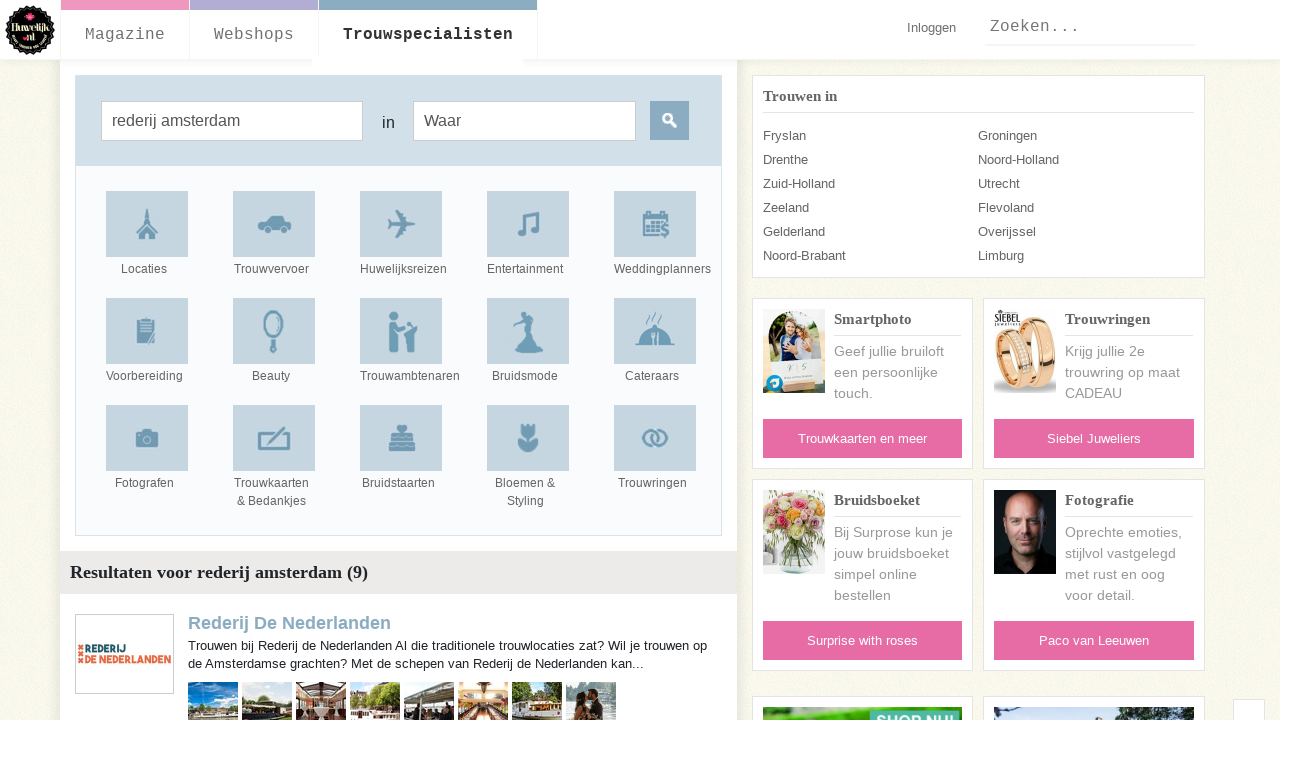

--- FILE ---
content_type: text/html; charset=utf-8
request_url: https://www.huwelijk.nl/wittegids/zoeken?wat=rederij+amsterdam
body_size: 70294
content:
<!DOCTYPE html>
<html id='app' lang='nl'>
<head>
<title>Zoekresultaten « Huwelijk</title>
<meta content='text/html;charset=UTF-8' http-equiv='Content-Type'>
<meta content='nl' http-equiv='Content-Language'>
<meta content='Huwelijk' property='og:site_name'>
<meta content='' property='og:image'>
<meta property='og:description'>
<meta content='IE=edge' http-equiv='X-UA-Compatible'>
<script type="text/javascript">window.NREUM||(NREUM={});NREUM.info={"beacon":"bam.nr-data.net","errorBeacon":"bam.nr-data.net","licenseKey":"5bbd9b1f83","applicationID":"2599501","transactionName":"cF9fQBMOWVldShZBRFFcWFdOAlpYSFlXWFRAH0JRABNWXQ==","queueTime":1,"applicationTime":8009,"agent":""}</script>
<script type="text/javascript">(window.NREUM||(NREUM={})).init={ajax:{deny_list:["bam.nr-data.net"]},feature_flags:["soft_nav"]};(window.NREUM||(NREUM={})).loader_config={licenseKey:"5bbd9b1f83",applicationID:"2599501",browserID:"2599547"};;/*! For license information please see nr-loader-rum-1.302.0.min.js.LICENSE.txt */
(()=>{var e,t,r={122:(e,t,r)=>{"use strict";r.d(t,{a:()=>i});var n=r(944);function i(e,t){try{if(!e||"object"!=typeof e)return(0,n.R)(3);if(!t||"object"!=typeof t)return(0,n.R)(4);const r=Object.create(Object.getPrototypeOf(t),Object.getOwnPropertyDescriptors(t)),a=0===Object.keys(r).length?e:r;for(let o in a)if(void 0!==e[o])try{if(null===e[o]){r[o]=null;continue}Array.isArray(e[o])&&Array.isArray(t[o])?r[o]=Array.from(new Set([...e[o],...t[o]])):"object"==typeof e[o]&&"object"==typeof t[o]?r[o]=i(e[o],t[o]):r[o]=e[o]}catch(e){r[o]||(0,n.R)(1,e)}return r}catch(e){(0,n.R)(2,e)}}},154:(e,t,r)=>{"use strict";r.d(t,{OF:()=>c,RI:()=>i,WN:()=>u,bv:()=>a,gm:()=>o,mw:()=>s,sb:()=>d});var n=r(863);const i="undefined"!=typeof window&&!!window.document,a="undefined"!=typeof WorkerGlobalScope&&("undefined"!=typeof self&&self instanceof WorkerGlobalScope&&self.navigator instanceof WorkerNavigator||"undefined"!=typeof globalThis&&globalThis instanceof WorkerGlobalScope&&globalThis.navigator instanceof WorkerNavigator),o=i?window:"undefined"!=typeof WorkerGlobalScope&&("undefined"!=typeof self&&self instanceof WorkerGlobalScope&&self||"undefined"!=typeof globalThis&&globalThis instanceof WorkerGlobalScope&&globalThis),s=Boolean("hidden"===o?.document?.visibilityState),c=/iPad|iPhone|iPod/.test(o.navigator?.userAgent),d=c&&"undefined"==typeof SharedWorker,u=((()=>{const e=o.navigator?.userAgent?.match(/Firefox[/\s](\d+\.\d+)/);Array.isArray(e)&&e.length>=2&&e[1]})(),Date.now()-(0,n.t)())},163:(e,t,r)=>{"use strict";r.d(t,{j:()=>T});var n=r(384),i=r(741);var a=r(555);r(860).K7.genericEvents;const o="experimental.resources",s="register",c=e=>{if(!e||"string"!=typeof e)return!1;try{document.createDocumentFragment().querySelector(e)}catch{return!1}return!0};var d=r(614),u=r(944),l=r(122);const f="[data-nr-mask]",g=e=>(0,l.a)(e,(()=>{const e={feature_flags:[],experimental:{allow_registered_children:!1,resources:!1},mask_selector:"*",block_selector:"[data-nr-block]",mask_input_options:{color:!1,date:!1,"datetime-local":!1,email:!1,month:!1,number:!1,range:!1,search:!1,tel:!1,text:!1,time:!1,url:!1,week:!1,textarea:!1,select:!1,password:!0}};return{ajax:{deny_list:void 0,block_internal:!0,enabled:!0,autoStart:!0},api:{get allow_registered_children(){return e.feature_flags.includes(s)||e.experimental.allow_registered_children},set allow_registered_children(t){e.experimental.allow_registered_children=t},duplicate_registered_data:!1},distributed_tracing:{enabled:void 0,exclude_newrelic_header:void 0,cors_use_newrelic_header:void 0,cors_use_tracecontext_headers:void 0,allowed_origins:void 0},get feature_flags(){return e.feature_flags},set feature_flags(t){e.feature_flags=t},generic_events:{enabled:!0,autoStart:!0},harvest:{interval:30},jserrors:{enabled:!0,autoStart:!0},logging:{enabled:!0,autoStart:!0},metrics:{enabled:!0,autoStart:!0},obfuscate:void 0,page_action:{enabled:!0},page_view_event:{enabled:!0,autoStart:!0},page_view_timing:{enabled:!0,autoStart:!0},performance:{capture_marks:!1,capture_measures:!1,capture_detail:!0,resources:{get enabled(){return e.feature_flags.includes(o)||e.experimental.resources},set enabled(t){e.experimental.resources=t},asset_types:[],first_party_domains:[],ignore_newrelic:!0}},privacy:{cookies_enabled:!0},proxy:{assets:void 0,beacon:void 0},session:{expiresMs:d.wk,inactiveMs:d.BB},session_replay:{autoStart:!0,enabled:!1,preload:!1,sampling_rate:10,error_sampling_rate:100,collect_fonts:!1,inline_images:!1,fix_stylesheets:!0,mask_all_inputs:!0,get mask_text_selector(){return e.mask_selector},set mask_text_selector(t){c(t)?e.mask_selector="".concat(t,",").concat(f):""===t||null===t?e.mask_selector=f:(0,u.R)(5,t)},get block_class(){return"nr-block"},get ignore_class(){return"nr-ignore"},get mask_text_class(){return"nr-mask"},get block_selector(){return e.block_selector},set block_selector(t){c(t)?e.block_selector+=",".concat(t):""!==t&&(0,u.R)(6,t)},get mask_input_options(){return e.mask_input_options},set mask_input_options(t){t&&"object"==typeof t?e.mask_input_options={...t,password:!0}:(0,u.R)(7,t)}},session_trace:{enabled:!0,autoStart:!0},soft_navigations:{enabled:!0,autoStart:!0},spa:{enabled:!0,autoStart:!0},ssl:void 0,user_actions:{enabled:!0,elementAttributes:["id","className","tagName","type"]}}})());var p=r(154),m=r(324);let h=0;const v={buildEnv:m.F3,distMethod:m.Xs,version:m.xv,originTime:p.WN},b={appMetadata:{},customTransaction:void 0,denyList:void 0,disabled:!1,harvester:void 0,isolatedBacklog:!1,isRecording:!1,loaderType:void 0,maxBytes:3e4,obfuscator:void 0,onerror:void 0,ptid:void 0,releaseIds:{},session:void 0,timeKeeper:void 0,registeredEntities:[],jsAttributesMetadata:{bytes:0},get harvestCount(){return++h}},y=e=>{const t=(0,l.a)(e,b),r=Object.keys(v).reduce((e,t)=>(e[t]={value:v[t],writable:!1,configurable:!0,enumerable:!0},e),{});return Object.defineProperties(t,r)};var _=r(701);const w=e=>{const t=e.startsWith("http");e+="/",r.p=t?e:"https://"+e};var x=r(836),k=r(241);const S={accountID:void 0,trustKey:void 0,agentID:void 0,licenseKey:void 0,applicationID:void 0,xpid:void 0},A=e=>(0,l.a)(e,S),R=new Set;function T(e,t={},r,o){let{init:s,info:c,loader_config:d,runtime:u={},exposed:l=!0}=t;if(!c){const e=(0,n.pV)();s=e.init,c=e.info,d=e.loader_config}e.init=g(s||{}),e.loader_config=A(d||{}),c.jsAttributes??={},p.bv&&(c.jsAttributes.isWorker=!0),e.info=(0,a.D)(c);const f=e.init,m=[c.beacon,c.errorBeacon];R.has(e.agentIdentifier)||(f.proxy.assets&&(w(f.proxy.assets),m.push(f.proxy.assets)),f.proxy.beacon&&m.push(f.proxy.beacon),e.beacons=[...m],function(e){const t=(0,n.pV)();Object.getOwnPropertyNames(i.W.prototype).forEach(r=>{const n=i.W.prototype[r];if("function"!=typeof n||"constructor"===n)return;let a=t[r];e[r]&&!1!==e.exposed&&"micro-agent"!==e.runtime?.loaderType&&(t[r]=(...t)=>{const n=e[r](...t);return a?a(...t):n})})}(e),(0,n.US)("activatedFeatures",_.B),e.runSoftNavOverSpa&&=!0===f.soft_navigations.enabled&&f.feature_flags.includes("soft_nav")),u.denyList=[...f.ajax.deny_list||[],...f.ajax.block_internal?m:[]],u.ptid=e.agentIdentifier,u.loaderType=r,e.runtime=y(u),R.has(e.agentIdentifier)||(e.ee=x.ee.get(e.agentIdentifier),e.exposed=l,(0,k.W)({agentIdentifier:e.agentIdentifier,drained:!!_.B?.[e.agentIdentifier],type:"lifecycle",name:"initialize",feature:void 0,data:e.config})),R.add(e.agentIdentifier)}},234:(e,t,r)=>{"use strict";r.d(t,{W:()=>a});var n=r(836),i=r(687);class a{constructor(e,t){this.agentIdentifier=e,this.ee=n.ee.get(e),this.featureName=t,this.blocked=!1}deregisterDrain(){(0,i.x3)(this.agentIdentifier,this.featureName)}}},241:(e,t,r)=>{"use strict";r.d(t,{W:()=>a});var n=r(154);const i="newrelic";function a(e={}){try{n.gm.dispatchEvent(new CustomEvent(i,{detail:e}))}catch(e){}}},261:(e,t,r)=>{"use strict";r.d(t,{$9:()=>d,BL:()=>s,CH:()=>g,Dl:()=>_,Fw:()=>y,PA:()=>h,Pl:()=>n,Tb:()=>l,U2:()=>a,V1:()=>k,Wb:()=>x,bt:()=>b,cD:()=>v,d3:()=>w,dT:()=>c,eY:()=>p,fF:()=>f,hG:()=>i,k6:()=>o,nb:()=>m,o5:()=>u});const n="api-",i="addPageAction",a="addToTrace",o="addRelease",s="finished",c="interaction",d="log",u="noticeError",l="pauseReplay",f="recordCustomEvent",g="recordReplay",p="register",m="setApplicationVersion",h="setCurrentRouteName",v="setCustomAttribute",b="setErrorHandler",y="setPageViewName",_="setUserId",w="start",x="wrapLogger",k="measure"},289:(e,t,r)=>{"use strict";r.d(t,{GG:()=>a,Qr:()=>s,sB:()=>o});var n=r(878);function i(){return"undefined"==typeof document||"complete"===document.readyState}function a(e,t){if(i())return e();(0,n.sp)("load",e,t)}function o(e){if(i())return e();(0,n.DD)("DOMContentLoaded",e)}function s(e){if(i())return e();(0,n.sp)("popstate",e)}},324:(e,t,r)=>{"use strict";r.d(t,{F3:()=>i,Xs:()=>a,xv:()=>n});const n="1.302.0",i="PROD",a="CDN"},374:(e,t,r)=>{r.nc=(()=>{try{return document?.currentScript?.nonce}catch(e){}return""})()},384:(e,t,r)=>{"use strict";r.d(t,{NT:()=>o,US:()=>u,Zm:()=>s,bQ:()=>d,dV:()=>c,pV:()=>l});var n=r(154),i=r(863),a=r(910);const o={beacon:"bam.nr-data.net",errorBeacon:"bam.nr-data.net"};function s(){return n.gm.NREUM||(n.gm.NREUM={}),void 0===n.gm.newrelic&&(n.gm.newrelic=n.gm.NREUM),n.gm.NREUM}function c(){let e=s();return e.o||(e.o={ST:n.gm.setTimeout,SI:n.gm.setImmediate||n.gm.setInterval,CT:n.gm.clearTimeout,XHR:n.gm.XMLHttpRequest,REQ:n.gm.Request,EV:n.gm.Event,PR:n.gm.Promise,MO:n.gm.MutationObserver,FETCH:n.gm.fetch,WS:n.gm.WebSocket},(0,a.i)(...Object.values(e.o))),e}function d(e,t){let r=s();r.initializedAgents??={},t.initializedAt={ms:(0,i.t)(),date:new Date},r.initializedAgents[e]=t}function u(e,t){s()[e]=t}function l(){return function(){let e=s();const t=e.info||{};e.info={beacon:o.beacon,errorBeacon:o.errorBeacon,...t}}(),function(){let e=s();const t=e.init||{};e.init={...t}}(),c(),function(){let e=s();const t=e.loader_config||{};e.loader_config={...t}}(),s()}},389:(e,t,r)=>{"use strict";function n(e,t=500,r={}){const n=r?.leading||!1;let i;return(...r)=>{n&&void 0===i&&(e.apply(this,r),i=setTimeout(()=>{i=clearTimeout(i)},t)),n||(clearTimeout(i),i=setTimeout(()=>{e.apply(this,r)},t))}}function i(e){let t=!1;return(...r)=>{t||(t=!0,e.apply(this,r))}}r.d(t,{J:()=>i,s:()=>n})},555:(e,t,r)=>{"use strict";r.d(t,{D:()=>s,f:()=>o});var n=r(384),i=r(122);const a={beacon:n.NT.beacon,errorBeacon:n.NT.errorBeacon,licenseKey:void 0,applicationID:void 0,sa:void 0,queueTime:void 0,applicationTime:void 0,ttGuid:void 0,user:void 0,account:void 0,product:void 0,extra:void 0,jsAttributes:{},userAttributes:void 0,atts:void 0,transactionName:void 0,tNamePlain:void 0};function o(e){try{return!!e.licenseKey&&!!e.errorBeacon&&!!e.applicationID}catch(e){return!1}}const s=e=>(0,i.a)(e,a)},566:(e,t,r)=>{"use strict";r.d(t,{LA:()=>s,bz:()=>o});var n=r(154);const i="xxxxxxxx-xxxx-4xxx-yxxx-xxxxxxxxxxxx";function a(e,t){return e?15&e[t]:16*Math.random()|0}function o(){const e=n.gm?.crypto||n.gm?.msCrypto;let t,r=0;return e&&e.getRandomValues&&(t=e.getRandomValues(new Uint8Array(30))),i.split("").map(e=>"x"===e?a(t,r++).toString(16):"y"===e?(3&a()|8).toString(16):e).join("")}function s(e){const t=n.gm?.crypto||n.gm?.msCrypto;let r,i=0;t&&t.getRandomValues&&(r=t.getRandomValues(new Uint8Array(e)));const o=[];for(var s=0;s<e;s++)o.push(a(r,i++).toString(16));return o.join("")}},606:(e,t,r)=>{"use strict";r.d(t,{i:()=>a});var n=r(908);a.on=o;var i=a.handlers={};function a(e,t,r,a){o(a||n.d,i,e,t,r)}function o(e,t,r,i,a){a||(a="feature"),e||(e=n.d);var o=t[a]=t[a]||{};(o[r]=o[r]||[]).push([e,i])}},607:(e,t,r)=>{"use strict";r.d(t,{W:()=>n});const n=(0,r(566).bz)()},614:(e,t,r)=>{"use strict";r.d(t,{BB:()=>o,H3:()=>n,g:()=>d,iL:()=>c,tS:()=>s,uh:()=>i,wk:()=>a});const n="NRBA",i="SESSION",a=144e5,o=18e5,s={STARTED:"session-started",PAUSE:"session-pause",RESET:"session-reset",RESUME:"session-resume",UPDATE:"session-update"},c={SAME_TAB:"same-tab",CROSS_TAB:"cross-tab"},d={OFF:0,FULL:1,ERROR:2}},630:(e,t,r)=>{"use strict";r.d(t,{T:()=>n});const n=r(860).K7.pageViewEvent},646:(e,t,r)=>{"use strict";r.d(t,{y:()=>n});class n{constructor(e){this.contextId=e}}},687:(e,t,r)=>{"use strict";r.d(t,{Ak:()=>d,Ze:()=>f,x3:()=>u});var n=r(241),i=r(836),a=r(606),o=r(860),s=r(646);const c={};function d(e,t){const r={staged:!1,priority:o.P3[t]||0};l(e),c[e].get(t)||c[e].set(t,r)}function u(e,t){e&&c[e]&&(c[e].get(t)&&c[e].delete(t),p(e,t,!1),c[e].size&&g(e))}function l(e){if(!e)throw new Error("agentIdentifier required");c[e]||(c[e]=new Map)}function f(e="",t="feature",r=!1){if(l(e),!e||!c[e].get(t)||r)return p(e,t);c[e].get(t).staged=!0,g(e)}function g(e){const t=Array.from(c[e]);t.every(([e,t])=>t.staged)&&(t.sort((e,t)=>e[1].priority-t[1].priority),t.forEach(([t])=>{c[e].delete(t),p(e,t)}))}function p(e,t,r=!0){const o=e?i.ee.get(e):i.ee,c=a.i.handlers;if(!o.aborted&&o.backlog&&c){if((0,n.W)({agentIdentifier:e,type:"lifecycle",name:"drain",feature:t}),r){const e=o.backlog[t],r=c[t];if(r){for(let t=0;e&&t<e.length;++t)m(e[t],r);Object.entries(r).forEach(([e,t])=>{Object.values(t||{}).forEach(t=>{t[0]?.on&&t[0]?.context()instanceof s.y&&t[0].on(e,t[1])})})}}o.isolatedBacklog||delete c[t],o.backlog[t]=null,o.emit("drain-"+t,[])}}function m(e,t){var r=e[1];Object.values(t[r]||{}).forEach(t=>{var r=e[0];if(t[0]===r){var n=t[1],i=e[3],a=e[2];n.apply(i,a)}})}},699:(e,t,r)=>{"use strict";r.d(t,{It:()=>a,KC:()=>s,No:()=>i,qh:()=>o});var n=r(860);const i=16e3,a=1e6,o="SESSION_ERROR",s={[n.K7.logging]:!0,[n.K7.genericEvents]:!1,[n.K7.jserrors]:!1,[n.K7.ajax]:!1}},701:(e,t,r)=>{"use strict";r.d(t,{B:()=>a,t:()=>o});var n=r(241);const i=new Set,a={};function o(e,t){const r=t.agentIdentifier;a[r]??={},e&&"object"==typeof e&&(i.has(r)||(t.ee.emit("rumresp",[e]),a[r]=e,i.add(r),(0,n.W)({agentIdentifier:r,loaded:!0,drained:!0,type:"lifecycle",name:"load",feature:void 0,data:e})))}},741:(e,t,r)=>{"use strict";r.d(t,{W:()=>a});var n=r(944),i=r(261);class a{#e(e,...t){if(this[e]!==a.prototype[e])return this[e](...t);(0,n.R)(35,e)}addPageAction(e,t){return this.#e(i.hG,e,t)}register(e){return this.#e(i.eY,e)}recordCustomEvent(e,t){return this.#e(i.fF,e,t)}setPageViewName(e,t){return this.#e(i.Fw,e,t)}setCustomAttribute(e,t,r){return this.#e(i.cD,e,t,r)}noticeError(e,t){return this.#e(i.o5,e,t)}setUserId(e){return this.#e(i.Dl,e)}setApplicationVersion(e){return this.#e(i.nb,e)}setErrorHandler(e){return this.#e(i.bt,e)}addRelease(e,t){return this.#e(i.k6,e,t)}log(e,t){return this.#e(i.$9,e,t)}start(){return this.#e(i.d3)}finished(e){return this.#e(i.BL,e)}recordReplay(){return this.#e(i.CH)}pauseReplay(){return this.#e(i.Tb)}addToTrace(e){return this.#e(i.U2,e)}setCurrentRouteName(e){return this.#e(i.PA,e)}interaction(e){return this.#e(i.dT,e)}wrapLogger(e,t,r){return this.#e(i.Wb,e,t,r)}measure(e,t){return this.#e(i.V1,e,t)}}},773:(e,t,r)=>{"use strict";r.d(t,{z_:()=>a,XG:()=>s,TZ:()=>n,rs:()=>i,xV:()=>o});r(154),r(566),r(384);const n=r(860).K7.metrics,i="sm",a="cm",o="storeSupportabilityMetrics",s="storeEventMetrics"},782:(e,t,r)=>{"use strict";r.d(t,{T:()=>n});const n=r(860).K7.pageViewTiming},836:(e,t,r)=>{"use strict";r.d(t,{P:()=>s,ee:()=>c});var n=r(384),i=r(990),a=r(646),o=r(607);const s="nr@context:".concat(o.W),c=function e(t,r){var n={},o={},u={},l=!1;try{l=16===r.length&&d.initializedAgents?.[r]?.runtime.isolatedBacklog}catch(e){}var f={on:p,addEventListener:p,removeEventListener:function(e,t){var r=n[e];if(!r)return;for(var i=0;i<r.length;i++)r[i]===t&&r.splice(i,1)},emit:function(e,r,n,i,a){!1!==a&&(a=!0);if(c.aborted&&!i)return;t&&a&&t.emit(e,r,n);var s=g(n);m(e).forEach(e=>{e.apply(s,r)});var d=v()[o[e]];d&&d.push([f,e,r,s]);return s},get:h,listeners:m,context:g,buffer:function(e,t){const r=v();if(t=t||"feature",f.aborted)return;Object.entries(e||{}).forEach(([e,n])=>{o[n]=t,t in r||(r[t]=[])})},abort:function(){f._aborted=!0,Object.keys(f.backlog).forEach(e=>{delete f.backlog[e]})},isBuffering:function(e){return!!v()[o[e]]},debugId:r,backlog:l?{}:t&&"object"==typeof t.backlog?t.backlog:{},isolatedBacklog:l};return Object.defineProperty(f,"aborted",{get:()=>{let e=f._aborted||!1;return e||(t&&(e=t.aborted),e)}}),f;function g(e){return e&&e instanceof a.y?e:e?(0,i.I)(e,s,()=>new a.y(s)):new a.y(s)}function p(e,t){n[e]=m(e).concat(t)}function m(e){return n[e]||[]}function h(t){return u[t]=u[t]||e(f,t)}function v(){return f.backlog}}(void 0,"globalEE"),d=(0,n.Zm)();d.ee||(d.ee=c)},843:(e,t,r)=>{"use strict";r.d(t,{u:()=>i});var n=r(878);function i(e,t=!1,r,i){(0,n.DD)("visibilitychange",function(){if(t)return void("hidden"===document.visibilityState&&e());e(document.visibilityState)},r,i)}},860:(e,t,r)=>{"use strict";r.d(t,{$J:()=>u,K7:()=>c,P3:()=>d,XX:()=>i,Yy:()=>s,df:()=>a,qY:()=>n,v4:()=>o});const n="events",i="jserrors",a="browser/blobs",o="rum",s="browser/logs",c={ajax:"ajax",genericEvents:"generic_events",jserrors:i,logging:"logging",metrics:"metrics",pageAction:"page_action",pageViewEvent:"page_view_event",pageViewTiming:"page_view_timing",sessionReplay:"session_replay",sessionTrace:"session_trace",softNav:"soft_navigations",spa:"spa"},d={[c.pageViewEvent]:1,[c.pageViewTiming]:2,[c.metrics]:3,[c.jserrors]:4,[c.spa]:5,[c.ajax]:6,[c.sessionTrace]:7,[c.softNav]:8,[c.sessionReplay]:9,[c.logging]:10,[c.genericEvents]:11},u={[c.pageViewEvent]:o,[c.pageViewTiming]:n,[c.ajax]:n,[c.spa]:n,[c.softNav]:n,[c.metrics]:i,[c.jserrors]:i,[c.sessionTrace]:a,[c.sessionReplay]:a,[c.logging]:s,[c.genericEvents]:"ins"}},863:(e,t,r)=>{"use strict";function n(){return Math.floor(performance.now())}r.d(t,{t:()=>n})},878:(e,t,r)=>{"use strict";function n(e,t){return{capture:e,passive:!1,signal:t}}function i(e,t,r=!1,i){window.addEventListener(e,t,n(r,i))}function a(e,t,r=!1,i){document.addEventListener(e,t,n(r,i))}r.d(t,{DD:()=>a,jT:()=>n,sp:()=>i})},908:(e,t,r)=>{"use strict";r.d(t,{d:()=>n,p:()=>i});var n=r(836).ee.get("handle");function i(e,t,r,i,a){a?(a.buffer([e],i),a.emit(e,t,r)):(n.buffer([e],i),n.emit(e,t,r))}},910:(e,t,r)=>{"use strict";r.d(t,{i:()=>a});var n=r(944);const i=new Map;function a(...e){return e.every(e=>{if(i.has(e))return i.get(e);const t="function"==typeof e&&e.toString().includes("[native code]");return t||(0,n.R)(64,e?.name||e?.toString()),i.set(e,t),t})}},944:(e,t,r)=>{"use strict";r.d(t,{R:()=>i});var n=r(241);function i(e,t){"function"==typeof console.debug&&(console.debug("New Relic Warning: https://github.com/newrelic/newrelic-browser-agent/blob/main/docs/warning-codes.md#".concat(e),t),(0,n.W)({agentIdentifier:null,drained:null,type:"data",name:"warn",feature:"warn",data:{code:e,secondary:t}}))}},990:(e,t,r)=>{"use strict";r.d(t,{I:()=>i});var n=Object.prototype.hasOwnProperty;function i(e,t,r){if(n.call(e,t))return e[t];var i=r();if(Object.defineProperty&&Object.keys)try{return Object.defineProperty(e,t,{value:i,writable:!0,enumerable:!1}),i}catch(e){}return e[t]=i,i}}},n={};function i(e){var t=n[e];if(void 0!==t)return t.exports;var a=n[e]={exports:{}};return r[e](a,a.exports,i),a.exports}i.m=r,i.d=(e,t)=>{for(var r in t)i.o(t,r)&&!i.o(e,r)&&Object.defineProperty(e,r,{enumerable:!0,get:t[r]})},i.f={},i.e=e=>Promise.all(Object.keys(i.f).reduce((t,r)=>(i.f[r](e,t),t),[])),i.u=e=>"nr-rum-1.302.0.min.js",i.o=(e,t)=>Object.prototype.hasOwnProperty.call(e,t),e={},t="NRBA-1.302.0.PROD:",i.l=(r,n,a,o)=>{if(e[r])e[r].push(n);else{var s,c;if(void 0!==a)for(var d=document.getElementsByTagName("script"),u=0;u<d.length;u++){var l=d[u];if(l.getAttribute("src")==r||l.getAttribute("data-webpack")==t+a){s=l;break}}if(!s){c=!0;var f={296:"sha512-wOb3n9Oo7XFlPj8/eeDjhAZxpAcaDdsBkC//L8axozi0po4wdPEJ2ECVlu9KEBVFgfQVL0TCY6kPzr0KcVfkBQ=="};(s=document.createElement("script")).charset="utf-8",i.nc&&s.setAttribute("nonce",i.nc),s.setAttribute("data-webpack",t+a),s.src=r,0!==s.src.indexOf(window.location.origin+"/")&&(s.crossOrigin="anonymous"),f[o]&&(s.integrity=f[o])}e[r]=[n];var g=(t,n)=>{s.onerror=s.onload=null,clearTimeout(p);var i=e[r];if(delete e[r],s.parentNode&&s.parentNode.removeChild(s),i&&i.forEach(e=>e(n)),t)return t(n)},p=setTimeout(g.bind(null,void 0,{type:"timeout",target:s}),12e4);s.onerror=g.bind(null,s.onerror),s.onload=g.bind(null,s.onload),c&&document.head.appendChild(s)}},i.r=e=>{"undefined"!=typeof Symbol&&Symbol.toStringTag&&Object.defineProperty(e,Symbol.toStringTag,{value:"Module"}),Object.defineProperty(e,"__esModule",{value:!0})},i.p="https://js-agent.newrelic.com/",(()=>{var e={374:0,840:0};i.f.j=(t,r)=>{var n=i.o(e,t)?e[t]:void 0;if(0!==n)if(n)r.push(n[2]);else{var a=new Promise((r,i)=>n=e[t]=[r,i]);r.push(n[2]=a);var o=i.p+i.u(t),s=new Error;i.l(o,r=>{if(i.o(e,t)&&(0!==(n=e[t])&&(e[t]=void 0),n)){var a=r&&("load"===r.type?"missing":r.type),o=r&&r.target&&r.target.src;s.message="Loading chunk "+t+" failed.\n("+a+": "+o+")",s.name="ChunkLoadError",s.type=a,s.request=o,n[1](s)}},"chunk-"+t,t)}};var t=(t,r)=>{var n,a,[o,s,c]=r,d=0;if(o.some(t=>0!==e[t])){for(n in s)i.o(s,n)&&(i.m[n]=s[n]);if(c)c(i)}for(t&&t(r);d<o.length;d++)a=o[d],i.o(e,a)&&e[a]&&e[a][0](),e[a]=0},r=self["webpackChunk:NRBA-1.302.0.PROD"]=self["webpackChunk:NRBA-1.302.0.PROD"]||[];r.forEach(t.bind(null,0)),r.push=t.bind(null,r.push.bind(r))})(),(()=>{"use strict";i(374);var e=i(566),t=i(741);class r extends t.W{agentIdentifier=(0,e.LA)(16)}var n=i(860);const a=Object.values(n.K7);var o=i(163);var s=i(908),c=i(863),d=i(261),u=i(241),l=i(944),f=i(701),g=i(773);function p(e,t,i,a){const o=a||i;!o||o[e]&&o[e]!==r.prototype[e]||(o[e]=function(){(0,s.p)(g.xV,["API/"+e+"/called"],void 0,n.K7.metrics,i.ee),(0,u.W)({agentIdentifier:i.agentIdentifier,drained:!!f.B?.[i.agentIdentifier],type:"data",name:"api",feature:d.Pl+e,data:{}});try{return t.apply(this,arguments)}catch(e){(0,l.R)(23,e)}})}function m(e,t,r,n,i){const a=e.info;null===r?delete a.jsAttributes[t]:a.jsAttributes[t]=r,(i||null===r)&&(0,s.p)(d.Pl+n,[(0,c.t)(),t,r],void 0,"session",e.ee)}var h=i(687),v=i(234),b=i(289),y=i(154),_=i(384);const w=e=>y.RI&&!0===e?.privacy.cookies_enabled;function x(e){return!!(0,_.dV)().o.MO&&w(e)&&!0===e?.session_trace.enabled}var k=i(389),S=i(699);class A extends v.W{constructor(e,t){super(e.agentIdentifier,t),this.agentRef=e,this.abortHandler=void 0,this.featAggregate=void 0,this.onAggregateImported=void 0,this.deferred=Promise.resolve(),!1===e.init[this.featureName].autoStart?this.deferred=new Promise((t,r)=>{this.ee.on("manual-start-all",(0,k.J)(()=>{(0,h.Ak)(e.agentIdentifier,this.featureName),t()}))}):(0,h.Ak)(e.agentIdentifier,t)}importAggregator(e,t,r={}){if(this.featAggregate)return;let n;this.onAggregateImported=new Promise(e=>{n=e});const a=async()=>{let a;await this.deferred;try{if(w(e.init)){const{setupAgentSession:t}=await i.e(296).then(i.bind(i,305));a=t(e)}}catch(e){(0,l.R)(20,e),this.ee.emit("internal-error",[e]),(0,s.p)(S.qh,[e],void 0,this.featureName,this.ee)}try{if(!this.#t(this.featureName,a,e.init))return(0,h.Ze)(this.agentIdentifier,this.featureName),void n(!1);const{Aggregate:i}=await t();this.featAggregate=new i(e,r),e.runtime.harvester.initializedAggregates.push(this.featAggregate),n(!0)}catch(e){(0,l.R)(34,e),this.abortHandler?.(),(0,h.Ze)(this.agentIdentifier,this.featureName,!0),n(!1),this.ee&&this.ee.abort()}};y.RI?(0,b.GG)(()=>a(),!0):a()}#t(e,t,r){if(this.blocked)return!1;switch(e){case n.K7.sessionReplay:return x(r)&&!!t;case n.K7.sessionTrace:return!!t;default:return!0}}}var R=i(630),T=i(614);class E extends A{static featureName=R.T;constructor(e){var t;super(e,R.T),this.setupInspectionEvents(e.agentIdentifier),t=e,p(d.Fw,function(e,r){"string"==typeof e&&("/"!==e.charAt(0)&&(e="/"+e),t.runtime.customTransaction=(r||"http://custom.transaction")+e,(0,s.p)(d.Pl+d.Fw,[(0,c.t)()],void 0,void 0,t.ee))},t),this.ee.on("api-send-rum",(e,t)=>(0,s.p)("send-rum",[e,t],void 0,this.featureName,this.ee)),this.importAggregator(e,()=>i.e(296).then(i.bind(i,108)))}setupInspectionEvents(e){const t=(t,r)=>{t&&(0,u.W)({agentIdentifier:e,timeStamp:t.timeStamp,loaded:"complete"===t.target.readyState,type:"window",name:r,data:t.target.location+""})};(0,b.sB)(e=>{t(e,"DOMContentLoaded")}),(0,b.GG)(e=>{t(e,"load")}),(0,b.Qr)(e=>{t(e,"navigate")}),this.ee.on(T.tS.UPDATE,(t,r)=>{(0,u.W)({agentIdentifier:e,type:"lifecycle",name:"session",data:r})})}}var N=i(843),j=i(878),I=i(782);class O extends A{static featureName=I.T;constructor(e){super(e,I.T),y.RI&&((0,N.u)(()=>(0,s.p)("docHidden",[(0,c.t)()],void 0,I.T,this.ee),!0),(0,j.sp)("pagehide",()=>(0,s.p)("winPagehide",[(0,c.t)()],void 0,I.T,this.ee)),this.importAggregator(e,()=>i.e(296).then(i.bind(i,350))))}}class P extends A{static featureName=g.TZ;constructor(e){super(e,g.TZ),y.RI&&document.addEventListener("securitypolicyviolation",e=>{(0,s.p)(g.xV,["Generic/CSPViolation/Detected"],void 0,this.featureName,this.ee)}),this.importAggregator(e,()=>i.e(296).then(i.bind(i,623)))}}new class extends r{constructor(e){var t;(super(),y.gm)?(this.features={},(0,_.bQ)(this.agentIdentifier,this),this.desiredFeatures=new Set(e.features||[]),this.desiredFeatures.add(E),this.runSoftNavOverSpa=[...this.desiredFeatures].some(e=>e.featureName===n.K7.softNav),(0,o.j)(this,e,e.loaderType||"agent"),t=this,p(d.cD,function(e,r,n=!1){if("string"==typeof e){if(["string","number","boolean"].includes(typeof r)||null===r)return m(t,e,r,d.cD,n);(0,l.R)(40,typeof r)}else(0,l.R)(39,typeof e)},t),function(e){p(d.Dl,function(t){if("string"==typeof t||null===t)return m(e,"enduser.id",t,d.Dl,!0);(0,l.R)(41,typeof t)},e)}(this),function(e){p(d.nb,function(t){if("string"==typeof t||null===t)return m(e,"application.version",t,d.nb,!1);(0,l.R)(42,typeof t)},e)}(this),function(e){p(d.d3,function(){e.ee.emit("manual-start-all")},e)}(this),this.run()):(0,l.R)(21)}get config(){return{info:this.info,init:this.init,loader_config:this.loader_config,runtime:this.runtime}}get api(){return this}run(){try{const e=function(e){const t={};return a.forEach(r=>{t[r]=!!e[r]?.enabled}),t}(this.init),t=[...this.desiredFeatures];t.sort((e,t)=>n.P3[e.featureName]-n.P3[t.featureName]),t.forEach(t=>{if(!e[t.featureName]&&t.featureName!==n.K7.pageViewEvent)return;if(this.runSoftNavOverSpa&&t.featureName===n.K7.spa)return;if(!this.runSoftNavOverSpa&&t.featureName===n.K7.softNav)return;const r=function(e){switch(e){case n.K7.ajax:return[n.K7.jserrors];case n.K7.sessionTrace:return[n.K7.ajax,n.K7.pageViewEvent];case n.K7.sessionReplay:return[n.K7.sessionTrace];case n.K7.pageViewTiming:return[n.K7.pageViewEvent];default:return[]}}(t.featureName).filter(e=>!(e in this.features));r.length>0&&(0,l.R)(36,{targetFeature:t.featureName,missingDependencies:r}),this.features[t.featureName]=new t(this)})}catch(e){(0,l.R)(22,e);for(const e in this.features)this.features[e].abortHandler?.();const t=(0,_.Zm)();delete t.initializedAgents[this.agentIdentifier]?.features,delete this.sharedAggregator;return t.ee.get(this.agentIdentifier).abort(),!1}}}({features:[E,O,P],loaderType:"lite"})})()})();</script>
<meta content='width=device-width, initial-scale=1.0, user-scalable=no' name='viewport'>
<link href='/favicon.ico' rel='icon' type='image/x-icon'>
<script src="https://ajax.googleapis.com/ajax/libs/jquery/1.7.2/jquery.min.js"></script>
<script src="https://ajax.googleapis.com/ajax/libs/jqueryui/1.8.18/jquery-ui.min.js"></script>
<script data-pin-build='parsePinBtns' defer='defer' src='//assets.pinterest.com/js/pinit.js'></script>
<script src="/assets/application-6178d4e46b4fbf43282b51382fe3a60fb4c4e47a03413bc6678d1ae41c6d6bfc.js"></script>
<script src="//connect.facebook.net/nl_NL/all.js#xfbml=1&amp;appId=133262099057"></script>
<link rel="stylesheet" media="screen" href="/assets/v2/application-f03f6a771ae3478a48fdcbf0815bf2b46040eb09ecdc67aebd659083d1c91ff4.css" />
<link rel="stylesheet" media="screen" href="//fonts.googleapis.com/css?family=Chau+Philomene+One" />
<meta name="csrf-param" content="authenticity_token" />
<meta name="csrf-token" content="gezMB2vd7H7kb+tB0bCzaTcw5c6EbZoppJYv9eb8+JhjkMzio8AyEEL85i4/ioYJ8uLrk+s13jEEmgfzYSp2fg==" />


<script src="//s7.addthis.com/js/300/addthis_widget.js#pubid=ra-5c085605134c29ff"></script>
<script src="https://www.googletagmanager.com/gtag/js?id=AW-768927449" async="async"></script>
<script src="https://cdn.lightwidget.com/widgets/lightwidget.js"></script>
<script>
  (function(i,s,o,g,r,a,m){i['GoogleAnalyticsObject']=r;i[r]=i[r]||function(){
  (i[r].q=i[r].q||[]).push(arguments)},i[r].l=1*new Date();a=s.createElement(o),
  m=s.getElementsByTagName(o)[0];a.async=1;a.src=g;m.parentNode.insertBefore(a,m)
  })(window,document,'script','//www.google-analytics.com/analytics.js','ga');
  ga('create', 'UA-12554331-1', 'huwelijk.nl');
  ga('require', 'displayfeatures');
  ga('send', 'pageview');
</script>
<script>
  (function() {
  var _fbq = window._fbq || (window._fbq = []);
  if (!_fbq.loaded) {
  var fbds = document.createElement('script');
  fbds.async = true;
  fbds.src = '//connect.facebook.net/en_US/fbds.js';
  var s = document.getElementsByTagName('script')[0];
  s.parentNode.insertBefore(fbds, s);
  _fbq.loaded = true;
  }
  _fbq.push(['addPixelId', '1544352259153148']);
  })();
  window._fbq = window._fbq || [];
  window._fbq.push(['track', 'PixelInitialized', {}]);
</script>
<noscript>
<img alt='' height='1' src='https://www.facebook.com/tr?id=1544352259153148&amp;ev=PixelInitialized' style='display:none' width='1'>
</noscript>
</head>
<body>

<nav class='navigation'>
<div class='content-container'>
<div id='loader'>
<div class='loader-ring'>
<div></div>
<div></div>
<div></div>
<div></div>
</div>
</div>
<a class="navigation__logo js-pjax" title="Homepage van Huwelijk.nl" href="/"><img src="/assets/logo-a32e5d549546eb97a51787fda3ad278b584c84bc60b7dfd643f0d87846c689ca.png" /></a>
<a class='navigation__toggle navigation__toggle--closed'>
<svg height='20px' version='1.1' viewbox='0 0 90 60' width='25px' xmlns:xlink='http://www.w3.org/1999/xlink' xmlns='http://www.w3.org/2000/svg'>
<g fill-rule='evenodd' fill='none' id='Symbols' stroke-width='1' stroke='none'>
<g fill-rule='nonzero' fill='#333' id='Icon/menu'>
<g id='noun_421368_cc'>
<g id='Group'>
<path d='M85.5,0 L4.5,0 C2.015,0 0,2.015 0,4.5 C0,6.985 2.015,9 4.5,9 L85.5,9 C87.985,9 90,6.985 90,4.5 C90,2.015 87.985,0 85.5,0 Z' id='Shape'></path>
<path d='M85.5,51 L4.5,51 C2.015,51 0,53.015 0,55.5 C0,57.985 2.015,60 4.5,60 L85.5,60 C87.985,60 90,57.985 90,55.5 C90,53.015 87.985,51 85.5,51 Z' id='Shape'></path>
<path d='M85.5,25 L4.5,25 C2.015,25 0,27.015 0,29.5 C0,31.985 2.015,34 4.5,34 L85.5,34 C87.985,34 90,31.985 90,29.5 C90,27.015 87.985,25 85.5,25 Z' id='Shape'></path>
</g>
</g>
</g>
</g>
</svg>
</a>
<a class='navigation__toggle navigation__toggle--open'>
<svg height='19px' version='1.1' viewbox='0 0 19 19' width='19px' xmlns:xlink='http://www.w3.org/1999/xlink' xmlns='http://www.w3.org/2000/svg'>
<g fill-rule='evenodd' fill='none' id='Symbols' stroke-width='1' stroke='none'>
<g fill-rule='nonzero' fill='#333' id='Icon/close'>
<path d='M18.7216263,0.313540773 C18.3044296,-0.104447597 17.6275734,-0.104447597 17.2103767,0.313144951 L9.5282571,7.98932721 L1.84534586,0.313144951 C1.42814914,-0.104447597 0.75129297,-0.104447597 0.334096244,0.313540773 C-0.0831004814,0.731133321 -0.0831004814,1.40798949 0.334887889,1.82479039 L8.01582001,9.49978518 L0.334887889,17.17478 C-0.0831004814,17.5919767 -0.0831004814,18.268437 0.334096244,18.6856338 C0.542694607,18.894628 0.816603653,18.999125 1.09011688,18.999125 C1.3636301,18.999125 1.63714332,18.894628 1.84534586,18.6864254 L9.52786128,11.0102432 L17.2099809,18.6864254 C17.4185792,18.894628 17.6920925,18.999125 17.9652099,18.999125 C18.2391189,18.999125 18.5126321,18.894628 18.7212305,18.6856338 C19.1384272,18.2680412 19.1384272,17.5915809 18.7204388,17.17478 L11.0395067,9.49978518 L18.7204388,1.82479039 C19.138823,1.40798949 19.138823,0.731133321 18.7216263,0.313540773 Z' id='Shape'></path>
</g>
</g>
</svg>
</a>
<ul class='navigation__main-menu'>
<li class='navigation__main-menu-item navigation__main-menu-item--magazine'>
<a title="Magazine" class="js-pjax" href="/magazine">Magazine</a>
</li>
<li class='navigation__main-menu-item navigation__main-menu-item--webshops'>
<a title="Magazine" class="js-pjax" href="/webshops">Webshops</a>
</li>
<li class='navigation__main-menu-item navigation__main-menu-item--wittegids navigation__main-menu-item--active'>
<a title="Magazine" class="js-pjax" href="/wittegids">Trouwspecialisten</a>
</li>
</ul>
<form id="search" class="navigation__search" action="/search" accept-charset="UTF-8" method="get">
<input type="text" name="q" id="q" data-url="/autocomplete" class="autocomplete navigation__search-input autocomplete" title="Zoeken..." placeholder="Zoeken..." />
</form>

<ul class='navigation__authentication-menu'>
<li class='navigation__authentication-menu-item'><a class="js-pjax" href="/users/sign_in">Inloggen</a></li>
</ul>
</div>
<ul class='navigation__main-menu-mobile'>
<li class='navigation__main-menu-item navigation__main-menu-item--magazine'>
<a title="Magazine" class="js-pjax" href="/magazine">Magazine</a>
</li>
<li class='navigation__main-menu-item navigation__main-menu-item--webshops'>
<a title="Magazine" class="js-pjax" href="/webshops">Webshops</a>
</li>
<li class='navigation__main-menu-item navigation__main-menu-item--wittegids navigation__main-menu-item--active'>
<a title="Magazine" class="js-pjax" href="/wittegids">Trouwspecialisten</a>
</li>
<li class='navigation__main-menu-item navigation__main-menu-item--title'>Trouwen in</li>
<li class='navigation__main-menu-item navigation__main-menu-item--province'>
<a class="js-pjax" title="Trouwen in Fryslan" href="/wittegids/trouwen-in/fryslan">Fryslan</a>
</li>
<li class='navigation__main-menu-item navigation__main-menu-item--province'>
<a class="js-pjax" title="Trouwen in Groningen" href="/wittegids/trouwen-in/groningen">Groningen</a>
</li>
<li class='navigation__main-menu-item navigation__main-menu-item--province'>
<a class="js-pjax" title="Trouwen in Drenthe" href="/wittegids/trouwen-in/drenthe">Drenthe</a>
</li>
<li class='navigation__main-menu-item navigation__main-menu-item--province'>
<a class="js-pjax" title="Trouwen in Noord-Holland" href="/wittegids/trouwen-in/noord-holland">Noord-Holland</a>
</li>
<li class='navigation__main-menu-item navigation__main-menu-item--province'>
<a class="js-pjax" title="Trouwen in Zuid-Holland" href="/wittegids/trouwen-in/zuid-holland">Zuid-Holland</a>
</li>
<li class='navigation__main-menu-item navigation__main-menu-item--province'>
<a class="js-pjax" title="Trouwen in Utrecht" href="/wittegids/trouwen-in/utrecht">Utrecht</a>
</li>
<li class='navigation__main-menu-item navigation__main-menu-item--province'>
<a class="js-pjax" title="Trouwen in Zeeland" href="/wittegids/trouwen-in/zeeland">Zeeland</a>
</li>
<li class='navigation__main-menu-item navigation__main-menu-item--province'>
<a class="js-pjax" title="Trouwen in Flevoland" href="/wittegids/trouwen-in/flevoland">Flevoland</a>
</li>
<li class='navigation__main-menu-item navigation__main-menu-item--province'>
<a class="js-pjax" title="Trouwen in Gelderland" href="/wittegids/trouwen-in/gelderland">Gelderland</a>
</li>
<li class='navigation__main-menu-item navigation__main-menu-item--province'>
<a class="js-pjax" title="Trouwen in Overijssel" href="/wittegids/trouwen-in/overijssel">Overijssel</a>
</li>
<li class='navigation__main-menu-item navigation__main-menu-item--province'>
<a class="js-pjax" title="Trouwen in Noord-Brabant" href="/wittegids/trouwen-in/noord-brabant">Noord-Brabant</a>
</li>
<li class='navigation__main-menu-item navigation__main-menu-item--province'>
<a class="js-pjax" title="Trouwen in Limburg" href="/wittegids/trouwen-in/limburg">Limburg</a>
</li>
<li class='navigation__main-menu-item navigation__main-menu-item--title'>Overig</li>
<li class='navigation__main-menu-item navigation__main-menu-item--regular'>
<a target="_blank" title="Bezoek onze Privacy pagina" class="js-pjax" href="/privacy">Privacy</a>
</li>
<li class='navigation__main-menu-item navigation__main-menu-item--regular'>
<a class="js-pjax" title="Contact opnemen" href="/contact">Contact opnemen</a>
</li>
<li class='navigation__main-menu-item navigation__main-menu-item--regular'>
<a target="_blank" title="Bezoek onze Facebook pagina" href="https://www.facebook.com/huwelijkpuntnl">Facebook</a>
</li>
<li class='navigation__main-menu-item navigation__main-menu-item--regular'>
<a target="_blank" title="Bezoek onze Twitter pagina" href="https://twitter.com/mijnhuwelijk">Twitter</a>
</li>
<li class='navigation__main-menu-item navigation__main-menu-item--regular'>
<a target="_blank" title="Bezoek onze Pinterest pagina" href="https://pinterest.com/mijnhuwelijk">Pinterest</a>
</li>
<li class='navigation__main-menu-item navigation__main-menu-item--regular'>
<a target="_blank" title="Bezoek onze Instagram pagina" href="https://www.instagram.com/huwelijk.nl/">Instagram</a>
</li>
</ul>
</nav>

<div class='content-container' id='main'>
<div class='row content'>
<div class='col-lg-7 col-md-7 col-12 content__primary'><title>Zoekresultaten « Huwelijk</title>
<div id='tags'></div>

<div class='search-categories search-categories--wittegids'>
<div class='navigation-indicator navigation-indicator--wittegids'></div>
<form class="search-categories__form" action="/wittegids/zoeken" accept-charset="UTF-8" method="get">
<div class='row search-categories__multi-search'>
<div class='col-12 col-sm-6 search-categories__field'>
<input type="text" name="wat" id="wat" value="rederij amsterdam" class="search-categories__input" placeholder="Wat zoek je?" />
<span>in</span>
</div>
<div class='col-12 col-sm-6 search-categories__field'>
<select name="waar" id="waar" class="search-categories__input" placeholder="Postcode of plaats"><option value="">Waar</option>
<option value="Fryslan">Fryslan</option>
<option value="Groningen">Groningen</option>
<option value="Drenthe">Drenthe</option>
<option value="Noord-Holland">Noord-Holland</option>
<option value="Zuid-Holland">Zuid-Holland</option>
<option value="Utrecht">Utrecht</option>
<option value="Zeeland">Zeeland</option>
<option value="Flevoland">Flevoland</option>
<option value="Gelderland">Gelderland</option>
<option value="Overijssel">Overijssel</option>
<option value="Noord-Brabant">Noord-Brabant</option>
<option value="Limburg">Limburg</option></select>
<input type="image" src="/assets/search_icon_white-98c8756afbb40bc0f8a829abca62cf463bd92e6ec9e040c4ccfa6b5647275870.png" class="search-categories__submit" />
</div>
</div>
</form>

<div class='search-categories__list'>
<div class='row'>
<div class='col-lg-5ths col-sm-3 col-md-4 col-6'>
<div class='search-categories__list-item false'>
<a class="js-pjax" title="Locaties" href="/wittegids/32-locaties"><img src="https://d1y45yrzkfyqcf.cloudfront.net/uploads/icons/32/small_locaties.jpg" /><span>Locaties</span></a>
</div>
</div>
<div class='col-lg-5ths col-sm-3 col-md-4 col-6'>
<div class='search-categories__list-item false'>
<a class="js-pjax" title="Trouwvervoer" href="/wittegids/45-trouwvervoer"><img src="https://d1y45yrzkfyqcf.cloudfront.net/uploads/icons/45/small_trouwvervoer.jpg" /><span>Trouwvervoer</span></a>
</div>
</div>
<div class='col-lg-5ths col-sm-3 col-md-4 col-6'>
<div class='search-categories__list-item false'>
<a class="js-pjax" title="Huwelijksreizen" href="/wittegids/59-huwelijksreizen"><img src="https://d1y45yrzkfyqcf.cloudfront.net/uploads/icons/59/small_huwelijksreizen.jpg" /><span>Huwelijksreizen</span></a>
</div>
</div>
<div class='col-lg-5ths col-sm-3 col-md-4 col-6'>
<div class='search-categories__list-item false'>
<a class="js-pjax" title="Entertainment" href="/wittegids/28-entertainment"><img src="https://d1y45yrzkfyqcf.cloudfront.net/uploads/icons/28/small_entertainment.jpg" /><span>Entertainment</span></a>
</div>
</div>
<div class='col-lg-5ths col-sm-3 col-md-4 col-6'>
<div class='search-categories__list-item false'>
<a class="js-pjax" title="Weddingplanners" href="/wittegids/63-weddingplanners"><img src="https://d1y45yrzkfyqcf.cloudfront.net/uploads/icons/63/small_weddingplanners.jpg" /><span>Weddingplanners</span></a>
</div>
</div>
<div class='col-lg-5ths col-sm-3 col-md-4 col-6'>
<div class='search-categories__list-item false'>
<a class="js-pjax" title="Voorbereiding" href="/wittegids/49-voorbereiding"><img src="https://d1y45yrzkfyqcf.cloudfront.net/uploads/icons/49/small_voorbereiding.jpg" /><span>Voorbereiding</span></a>
</div>
</div>
<div class='col-lg-5ths col-sm-3 col-md-4 col-6'>
<div class='search-categories__list-item false'>
<a class="js-pjax" title="Beauty" href="/wittegids/91-beauty"><img src="https://d1y45yrzkfyqcf.cloudfront.net/uploads/icons/91/small_small_Beauty.jpg" /><span>Beauty</span></a>
</div>
</div>
<div class='col-lg-5ths col-sm-3 col-md-4 col-6'>
<div class='search-categories__list-item false'>
<a class="js-pjax" title="Trouwambtenaren" href="/wittegids/92-trouwambtenaren"><img src="https://d1y45yrzkfyqcf.cloudfront.net/uploads/icons/92/small_small_Trouwambtenaren.jpg" /><span>Trouwambtenaren</span></a>
</div>
</div>
<div class='col-lg-5ths col-sm-3 col-md-4 col-6'>
<div class='search-categories__list-item false'>
<a class="js-pjax" title="Bruidsmode" href="/wittegids/38-bruidsmode"><img src="https://d1y45yrzkfyqcf.cloudfront.net/uploads/icons/38/small_small_Trouwjurk.jpg" /><span>Bruidsmode</span></a>
</div>
</div>
<div class='col-lg-5ths col-sm-3 col-md-4 col-6'>
<div class='search-categories__list-item false'>
<a class="js-pjax" title="Cateraars" href="/wittegids/62-cateraars"><img src="https://d1y45yrzkfyqcf.cloudfront.net/uploads/icons/62/small_Catering_Tentverhuur_1.jpg" /><span>Cateraars</span></a>
</div>
</div>
<div class='col-lg-5ths col-sm-3 col-md-4 col-6'>
<div class='search-categories__list-item false'>
<a class="js-pjax" title="Fotografen" href="/wittegids/25-fotografen"><img src="https://d1y45yrzkfyqcf.cloudfront.net/uploads/icons/25/small_bruidsreportages.jpg" /><span>Fotografen</span></a>
</div>
</div>
<div class='col-lg-5ths col-sm-3 col-md-4 col-6'>
<div class='search-categories__list-item false'>
<a class="js-pjax" title="Trouwkaarten &amp; Bedankjes" href="/wittegids/22-trouwkaarten-bedankjes"><img src="https://d1y45yrzkfyqcf.cloudfront.net/uploads/icons/22/small_aankondigingen.jpg" /><span>Trouwkaarten &amp; Bedankjes</span></a>
</div>
</div>
<div class='col-lg-5ths col-sm-3 col-md-4 col-6'>
<div class='search-categories__list-item false'>
<a class="js-pjax" title="Bruidstaarten" href="/wittegids/60-bruidstaarten"><img src="https://d1y45yrzkfyqcf.cloudfront.net/uploads/icons/60/small_taarten.jpg" /><span>Bruidstaarten</span></a>
</div>
</div>
<div class='col-lg-5ths col-sm-3 col-md-4 col-6'>
<div class='search-categories__list-item false'>
<a class="js-pjax" title="Bloemen &amp; Styling" href="/wittegids/56-bloemen-styling"><img src="https://d1y45yrzkfyqcf.cloudfront.net/uploads/icons/56/small_bloemen.jpg" /><span>Bloemen &amp; Styling</span></a>
</div>
</div>
<div class='col-lg-5ths col-sm-3 col-md-4 col-6'>
<div class='search-categories__list-item false'>
<a class="js-pjax" title="Trouwringen" href="/wittegids/42-trouwringen"><img src="https://d1y45yrzkfyqcf.cloudfront.net/uploads/icons/42/small_sierraden.jpg" /><span>Trouwringen</span></a>
</div>
</div>
</div>
</div>
</div>

<div class='company-list'>
<h1 class='list-title'>
Resultaten
voor
rederij amsterdam
(9)
</h1>
<div class='search-results'>
<div class='search-results__item'>
<div class='search-results__image'>
<a class="js-pjax" title="Profiel van Rederij De Nederlanden" href="/wittegids/37-varende-locaties/4093-rederij-de-nederlanden"><img width="95" height="76" src="https://d1y45yrzkfyqcf.cloudfront.net/uploads/logos/4093/large_Trouwen_Amsterdam_Grachten_Rederij_De_Nederlanden_Logo.jpg" /></a>
</div>
<div class='search-results__meta'>
<h3 class='search-results__name search-results__name--wittegids'>
<a class="js-pjax" title="Profiel van Rederij De Nederlanden" href="/wittegids/37-varende-locaties/4093-rederij-de-nederlanden">Rederij De Nederlanden</a>
</h3>
<p class='search-results__description'>Trouwen bij Rederij de Nederlanden Al die traditionele trouwlocaties zat? Wil je trouwen op de Amsterdamse grachten? Met de schepen van Rederij de Nederlanden kan...</p>
<div class='search-results__gallery'>
<a data-lightbox="company_4093" class="search-results__gallery-item" href="https://d1y45yrzkfyqcf.cloudfront.net/uploads/images/2749/original_Salonboot_Amsterdam_4.jpg"><img width="50" height="50" src="https://d1y45yrzkfyqcf.cloudfront.net/uploads/images/2749/mid_Salonboot_Amsterdam_4.jpg" /></a>
<a data-lightbox="company_4093" class="search-results__gallery-item" href="https://d1y45yrzkfyqcf.cloudfront.net/uploads/images/2752/original_Salonboot_Amsterdam_7.jpg"><img width="50" height="50" src="https://d1y45yrzkfyqcf.cloudfront.net/uploads/images/2752/mid_Salonboot_Amsterdam_7.jpg" /></a>
<a data-lightbox="company_4093" class="search-results__gallery-item" href="https://d1y45yrzkfyqcf.cloudfront.net/uploads/images/2753/original_Salonboot_Amsterdam_5.jpg"><img width="50" height="50" src="https://d1y45yrzkfyqcf.cloudfront.net/uploads/images/2753/mid_Salonboot_Amsterdam_5.jpg" /></a>
<a data-lightbox="company_4093" class="search-results__gallery-item" href="https://d1y45yrzkfyqcf.cloudfront.net/uploads/images/2738/original_Trouwen_Amsterdamse_Grachten.jpg"><img width="50" height="50" src="https://d1y45yrzkfyqcf.cloudfront.net/uploads/images/2738/mid_Trouwen_Amsterdamse_Grachten.jpg" /></a>
<a data-lightbox="company_4093" class="search-results__gallery-item" href="https://d1y45yrzkfyqcf.cloudfront.net/uploads/images/2748/original_Salonboot_Amsterdam_1.jpg"><img width="50" height="50" src="https://d1y45yrzkfyqcf.cloudfront.net/uploads/images/2748/mid_Salonboot_Amsterdam_1.jpg" /></a>
<a data-lightbox="company_4093" class="search-results__gallery-item" href="https://d1y45yrzkfyqcf.cloudfront.net/uploads/images/41557/original_Trouwen_Amsterdam_Grachten_Rederij_De_Nederlanden_4.jpg"><img width="50" height="50" src="https://d1y45yrzkfyqcf.cloudfront.net/uploads/images/41557/mid_Trouwen_Amsterdam_Grachten_Rederij_De_Nederlanden_4.jpg" /></a>
<a data-lightbox="company_4093" class="search-results__gallery-item" href="https://d1y45yrzkfyqcf.cloudfront.net/uploads/images/2751/original_Salonboot_Amsterdam_3.jpg"><img width="50" height="50" src="https://d1y45yrzkfyqcf.cloudfront.net/uploads/images/2751/mid_Salonboot_Amsterdam_3.jpg" /></a>
<a data-lightbox="company_4093" class="search-results__gallery-item" href="https://d1y45yrzkfyqcf.cloudfront.net/uploads/images/41554/original_Trouwen_Amsterdam_Grachten_Rederij_De_Nederlanden_3.jpg"><img width="50" height="50" src="https://d1y45yrzkfyqcf.cloudfront.net/uploads/images/41554/mid_Trouwen_Amsterdam_Grachten_Rederij_De_Nederlanden_3.jpg" /></a>
</div>
<div class='search-results__location'>
<img src="/assets/location_icon-2988f0009bdadf2d6a4134db893791a613aa27d5d62fd8e9c360cd9a41edd11c.png" />
Singel 279 1012 WG Amsterdam Noord-Holland
</div>
</div>
</div>

<div class='search-results__item section-after'>
<div class='search-results__image'>
<a class="js-pjax" title="Profiel van Rederij Belle" href="/wittegids/37-varende-locaties/4551-rederij-belle"><img width="95" height="76" src="https://d1y45yrzkfyqcf.cloudfront.net/uploads/logos/4551/large_Trouwschip_Muiden_RederijBelle_Logo.jpg" /></a>
</div>
<div class='search-results__meta'>
<h3 class='search-results__name search-results__name--wittegids'>
<a class="js-pjax" title="Profiel van Rederij Belle" href="/wittegids/37-varende-locaties/4551-rederij-belle">Rederij Belle</a>
</h3>
<p class='search-results__description'>Trouwen op een boot in Amsterdam In Amsterdam zijn ontzettend veel trouwlocaties, feestlocaties en restaurants. Het is fantastisch om, als je in Amsterdam gaat trouwen...</p>
<div class='search-results__gallery'>
<a data-lightbox="company_4551" class="search-results__gallery-item" href="https://d1y45yrzkfyqcf.cloudfront.net/uploads/images/13821/original_Trouwlocatie_Amsterdam_Grachten_Rondvaartboot_RederijBelle_10.jpg"><img width="50" height="50" src="https://d1y45yrzkfyqcf.cloudfront.net/uploads/images/13821/mid_Trouwlocatie_Amsterdam_Grachten_Rondvaartboot_RederijBelle_10.jpg" /></a>
<a data-lightbox="company_4551" class="search-results__gallery-item" href="https://d1y45yrzkfyqcf.cloudfront.net/uploads/images/13812/original_Trouwlocatie_Amsterdam_Grachten_Rondvaartboot_RederijBelle_2.jpg"><img width="50" height="50" src="https://d1y45yrzkfyqcf.cloudfront.net/uploads/images/13812/mid_Trouwlocatie_Amsterdam_Grachten_Rondvaartboot_RederijBelle_2.jpg" /></a>
<a data-lightbox="company_4551" class="search-results__gallery-item" href="https://d1y45yrzkfyqcf.cloudfront.net/uploads/images/13813/original_Trouwlocatie_Amsterdam_Grachten_Rondvaartboot_RederijBelle_7.jpg"><img width="50" height="50" src="https://d1y45yrzkfyqcf.cloudfront.net/uploads/images/13813/mid_Trouwlocatie_Amsterdam_Grachten_Rondvaartboot_RederijBelle_7.jpg" /></a>
<a data-lightbox="company_4551" class="search-results__gallery-item" href="https://d1y45yrzkfyqcf.cloudfront.net/uploads/images/13816/original_Trouwlocatie_Amsterdam_Grachten_Rondvaartboot_RederijBelle_4.jpg"><img width="50" height="50" src="https://d1y45yrzkfyqcf.cloudfront.net/uploads/images/13816/mid_Trouwlocatie_Amsterdam_Grachten_Rondvaartboot_RederijBelle_4.jpg" /></a>
<a data-lightbox="company_4551" class="search-results__gallery-item" href="https://d1y45yrzkfyqcf.cloudfront.net/uploads/images/13815/original_Trouwlocatie_Amsterdam_Grachten_Rondvaartboot_RederijBelle_3.jpg"><img width="50" height="50" src="https://d1y45yrzkfyqcf.cloudfront.net/uploads/images/13815/mid_Trouwlocatie_Amsterdam_Grachten_Rondvaartboot_RederijBelle_3.jpg" /></a>
<a data-lightbox="company_4551" class="search-results__gallery-item" href="https://d1y45yrzkfyqcf.cloudfront.net/uploads/images/13817/original_Trouwlocatie_Amsterdam_Grachten_Rondvaartboot_RederijBelle_8.jpg"><img width="50" height="50" src="https://d1y45yrzkfyqcf.cloudfront.net/uploads/images/13817/mid_Trouwlocatie_Amsterdam_Grachten_Rondvaartboot_RederijBelle_8.jpg" /></a>
<a data-lightbox="company_4551" class="search-results__gallery-item" href="https://d1y45yrzkfyqcf.cloudfront.net/uploads/images/13814/original_Trouwlocatie_Amsterdam_Grachten_Rondvaartboot_RederijBelle_5.jpg"><img width="50" height="50" src="https://d1y45yrzkfyqcf.cloudfront.net/uploads/images/13814/mid_Trouwlocatie_Amsterdam_Grachten_Rondvaartboot_RederijBelle_5.jpg" /></a>
<a data-lightbox="company_4551" class="search-results__gallery-item" href="https://d1y45yrzkfyqcf.cloudfront.net/uploads/images/13820/original_Trouwlocatie_Amsterdam_Grachten_Rondvaartboot_RederijBelle_9.jpg"><img width="50" height="50" src="https://d1y45yrzkfyqcf.cloudfront.net/uploads/images/13820/mid_Trouwlocatie_Amsterdam_Grachten_Rondvaartboot_RederijBelle_9.jpg" /></a>
</div>
<div class='search-results__location'>
<img src="/assets/location_icon-2988f0009bdadf2d6a4134db893791a613aa27d5d62fd8e9c360cd9a41edd11c.png" />
Naarderstraat 5-7 1398 XR Muiden Noord-Holland
</div>
</div>
</div>

<div class='search-results__item section-after'>
<div class='search-results__image'>
<a class="js-pjax" title="Profiel van Pont13" href="/wittegids/35-feestlocaties/4535-pont13"><img width="95" height="76" src="https://d1y45yrzkfyqcf.cloudfront.net/uploads/logos/4535/large_Trouwen_Amsterdam_Pont13_Trouwlocatie_Logo.jpg" /></a>
</div>
<div class='search-results__meta'>
<h3 class='search-results__name search-results__name--wittegids'>
<a class="js-pjax" title="Profiel van Pont13" href="/wittegids/35-feestlocaties/4535-pont13">Pont13</a>
</h3>
<div class='search-results__location'>
<img src="/assets/location_icon-2988f0009bdadf2d6a4134db893791a613aa27d5d62fd8e9c360cd9a41edd11c.png" />
Haparandadam 50  1013 AK  Amsterdam Noord-Holland
</div>
</div>
</div>

<div class='search-results__item section-after'>
<div class='search-results__image'>
<a class="js-pjax" title="Profiel van De Muider Compagnie" href="/wittegids/37-varende-locaties/1775-de-muider-compagnie"><img width="95" height="76" src="https://d1y45yrzkfyqcf.cloudfront.net/uploads/logos/1775/large_Partyschip_Muiden_DeMuiderCompagnie_Logo.jpg" /></a>
</div>
<div class='search-results__meta'>
<h3 class='search-results__name search-results__name--wittegids'>
<a class="js-pjax" title="Profiel van De Muider Compagnie" href="/wittegids/37-varende-locaties/1775-de-muider-compagnie">De Muider Compagnie</a>
</h3>
<div class='search-results__location'>
<img src="/assets/location_icon-2988f0009bdadf2d6a4134db893791a613aa27d5d62fd8e9c360cd9a41edd11c.png" />
Herengracht t.o. 36 1398 AB Muiden Noord-Holland
</div>
</div>
</div>

<div class='search-results__item section-after'>
<div class='search-results__image'>
<a class="js-pjax" title="Profiel van BOOT10.nl" href="/wittegids/37-varende-locaties/4823-boot10-nl"><img width="95" height="76" src="https://d1y45yrzkfyqcf.cloudfront.net/uploads/logos/4823/large_Partyschip_Amsterdam_Boot10_Logo.jpg" /></a>
</div>
<div class='search-results__meta'>
<h3 class='search-results__name search-results__name--wittegids'>
<a class="js-pjax" title="Profiel van BOOT10.nl" href="/wittegids/37-varende-locaties/4823-boot10-nl">BOOT10.nl</a>
</h3>
<div class='search-results__location'>
<img src="/assets/location_icon-2988f0009bdadf2d6a4134db893791a613aa27d5d62fd8e9c360cd9a41edd11c.png" />
Zandvoortselaan 91 2106 CL  Heemstede Noord-Holland
</div>
</div>
</div>

<div class='search-results__item section-after'>
<div class='search-results__image'>
<a class="js-pjax" title="Profiel van Trouwschip Bounty" href="/wittegids/37-varende-locaties/7562-trouwschip-bounty"><img width="95" height="76" src="https://d1y45yrzkfyqcf.cloudfront.net/uploads/logos/7562/large_Trouwen_Lelystad_Trouwschip_Bounty_IJsselmeer_Logo.jpg" /></a>
</div>
<div class='search-results__meta'>
<h3 class='search-results__name search-results__name--wittegids'>
<a class="js-pjax" title="Profiel van Trouwschip Bounty" href="/wittegids/37-varende-locaties/7562-trouwschip-bounty">Trouwschip Bounty</a>
</h3>
<div class='search-results__location'>
<img src="/assets/location_icon-2988f0009bdadf2d6a4134db893791a613aa27d5d62fd8e9c360cd9a41edd11c.png" />
Claerbeek 41 8242 KG Lelystad Flevoland
</div>
</div>
</div>

<div class='search-results__item'>
<div class='search-results__image'>
<a class="js-pjax" title="Profiel van Raderboot Kapitein Anna" href="/wittegids/37-varende-locaties/4225-raderboot-kapitein-anna"><img width="95" height="76" src="https://d1y45yrzkfyqcf.cloudfront.net/uploads/logos/4225/large_Trouwen_Amsterdam_Raderboot_Kapitein_Anna_Logo.jpg" /></a>
</div>
<div class='search-results__meta'>
<h3 class='search-results__name search-results__name--wittegids'>
<a class="js-pjax" title="Profiel van Raderboot Kapitein Anna" href="/wittegids/37-varende-locaties/4225-raderboot-kapitein-anna">Raderboot Kapitein Anna</a>
</h3>
<div class='search-results__location'>
<img src="/assets/location_icon-2988f0009bdadf2d6a4134db893791a613aa27d5d62fd8e9c360cd9a41edd11c.png" />
NDSM-Pier 6 1033 RE Amsterdam Noord-Holland
</div>
</div>
</div>

<div class='search-results__item section-after'>
<div class='search-results__image'>
<a class="js-pjax" title="Profiel van Rederij Nassau" href="/wittegids/37-varende-locaties/6159-rederij-nassau"><img width="95" height="76" src="https://d1y45yrzkfyqcf.cloudfront.net/uploads/logos/6159/large_Trouwlocatie_Amsterdam_Grachten_RederijNassau_Logo.jpg" /></a>
</div>
<div class='search-results__meta'>
<h3 class='search-results__name search-results__name--wittegids'>
<a class="js-pjax" title="Profiel van Rederij Nassau" href="/wittegids/37-varende-locaties/6159-rederij-nassau">Rederij Nassau</a>
</h3>
<div class='search-results__location'>
<img src="/assets/location_icon-2988f0009bdadf2d6a4134db893791a613aa27d5d62fd8e9c360cd9a41edd11c.png" />
Nieuwe Batavierstraat 15  1011 LK  Amsterdam Noord-Holland
</div>
</div>
</div>

<div class='search-results__item'>
<div class='search-results__image'>
<a class="js-pjax" title="Profiel van Smidtje Luxury Cruises" href="/wittegids/37-varende-locaties/12937-smidtje-luxury-cruises"><img width="95" height="76" src="https://d1y45yrzkfyqcf.cloudfront.net/uploads/logos/12937/large_Trouwen_Amsterdam_Rondvaartboot_Smidtje_Logo.jpg" /></a>
</div>
<div class='search-results__meta'>
<h3 class='search-results__name search-results__name--wittegids'>
<a class="js-pjax" title="Profiel van Smidtje Luxury Cruises" href="/wittegids/37-varende-locaties/12937-smidtje-luxury-cruises">Smidtje Luxury Cruises</a>
</h3>
<div class='search-results__location'>
<img src="/assets/location_icon-2988f0009bdadf2d6a4134db893791a613aa27d5d62fd8e9c360cd9a41edd11c.png" />
Ruysdaelkade 174 1072 AT Amsterdam Noord-Holland
</div>
</div>
</div>

</div>

</div>
</div>
<div class='col-lg-5 col-md-5 col-12 content__secondary'><div class='sidebar'>
<div class='section'>
<h3 class='section__title'>Trouwen in</h3>
<ul class='section__list'>
<li class='section__list-item'><a class="js-pjax" title="Trouwen in Fryslan" href="/wittegids/trouwen-in/fryslan">Fryslan</a></li>
<li class='section__list-item'><a class="js-pjax" title="Trouwen in Groningen" href="/wittegids/trouwen-in/groningen">Groningen</a></li>
<li class='section__list-item'><a class="js-pjax" title="Trouwen in Drenthe" href="/wittegids/trouwen-in/drenthe">Drenthe</a></li>
<li class='section__list-item'><a class="js-pjax" title="Trouwen in Noord-Holland" href="/wittegids/trouwen-in/noord-holland">Noord-Holland</a></li>
<li class='section__list-item'><a class="js-pjax" title="Trouwen in Zuid-Holland" href="/wittegids/trouwen-in/zuid-holland">Zuid-Holland</a></li>
<li class='section__list-item'><a class="js-pjax" title="Trouwen in Utrecht" href="/wittegids/trouwen-in/utrecht">Utrecht</a></li>
<li class='section__list-item'><a class="js-pjax" title="Trouwen in Zeeland" href="/wittegids/trouwen-in/zeeland">Zeeland</a></li>
<li class='section__list-item'><a class="js-pjax" title="Trouwen in Flevoland" href="/wittegids/trouwen-in/flevoland">Flevoland</a></li>
<li class='section__list-item'><a class="js-pjax" title="Trouwen in Gelderland" href="/wittegids/trouwen-in/gelderland">Gelderland</a></li>
<li class='section__list-item'><a class="js-pjax" title="Trouwen in Overijssel" href="/wittegids/trouwen-in/overijssel">Overijssel</a></li>
<li class='section__list-item'><a class="js-pjax" title="Trouwen in Noord-Brabant" href="/wittegids/trouwen-in/noord-brabant">Noord-Brabant</a></li>
<li class='section__list-item'><a class="js-pjax" title="Trouwen in Limburg" href="/wittegids/trouwen-in/limburg">Limburg</a></li>
</ul>
</div>
<div class='row sidebar__masonry'>
<div class='col-lg-12 col-xl-6 col-md-12 col-sm-6 col-12 sidebar__masonry-item d-flex align-items-stretch flex-fill'>
<div class='section-content'>
<div class='section section--magazine'>
<img width="62" height="84" class="section__image section__image--magazine" src="https://d1y45yrzkfyqcf.cloudfront.net/uploads/content_banners/6/medium_Smartphoto_Trouwkaarten_Banner.jpg" />
<div class='section__content section__content--magazine'>
<h3 class='section__title'>Smartphoto</h3>
<p class='section__body'>Geef jullie bruiloft een persoonlijke touch.</p>
</div>
<a class="button section__button section__button--magazine" title="Trouwkaarten en meer" target="_blank" href="https://www.smartphoto.nl/foto_tt?tt=4903_12_74889_Trouwkaarten&amp;r=%2Fbruiloft">Trouwkaarten en meer</a>
</div>
</div>
</div>
<div class='col-lg-12 col-xl-6 col-md-12 col-sm-6 col-12 sidebar__masonry-item d-flex align-items-stretch flex-fill'>
<div class='section-content'>
<div class='section section--magazine'>
<img width="62" height="84" class="section__image section__image--magazine" src="https://d1y45yrzkfyqcf.cloudfront.net/uploads/content_banners/2/medium_Trouwringen_Siebel_Juweliers_Banner.jpg" />
<div class='section__content section__content--magazine'>
<h3 class='section__title'>Trouwringen</h3>
<p class='section__body'>Krijg jullie 2e trouwring op maat CADEAU</p>
</div>
<a class="button section__button section__button--magazine" title="Siebel Juweliers" target="_blank" href="https://www.siebeljuweliers.nl/trouwringen">Siebel Juweliers</a>
</div>
</div>
</div>
<div class='col-lg-12 col-xl-6 col-md-12 col-sm-6 col-12 sidebar__masonry-item d-flex align-items-stretch flex-fill'>
<div class='section-content'>
<div class='section section--magazine'>
<img width="62" height="84" class="section__image section__image--magazine" src="https://d1y45yrzkfyqcf.cloudfront.net/uploads/content_banners/3/medium_Surprose-websitebanner-huwelijk.jpg" />
<div class='section__content section__content--magazine'>
<h3 class='section__title'>Bruidsboeket</h3>
<p class='section__body'>Bij Surprose kun je jouw bruidsboeket simpel online bestellen</p>
</div>
<a class="button section__button section__button--magazine" title="Surprise with roses" target="_blank" href="https://www.surprose.nl/bruidsboeket">Surprise with roses</a>
</div>
</div>
</div>
<div class='col-lg-12 col-xl-6 col-md-12 col-sm-6 col-12 sidebar__masonry-item d-flex align-items-stretch flex-fill'>
<div class='section-content'>
<div class='section section--magazine'>
<img width="62" height="84" class="section__image section__image--magazine" src="https://d1y45yrzkfyqcf.cloudfront.net/uploads/content_banners/4/medium_Trouwfotograaf_Paco_van_Leeuwen_Banner_Logo.jpg" />
<div class='section__content section__content--magazine'>
<h3 class='section__title'>Fotografie</h3>
<p class='section__body'>Oprechte emoties, stijlvol vastgelegd met rust en oog voor detail.</p>
</div>
<a class="button section__button section__button--magazine" title="Paco van Leeuwen" target="_blank" href="https://www.pacovanleeuwen.nl/">Paco van Leeuwen</a>
</div>
</div>
</div>
</div>
<div class='row sidebar__masonry'>
<div class='col-lg-12 col-xl-6 col-md-12 col-sm-6 col-12 sidebar__masonry-item d-flex align-items-stretch flex-fill'>
<div class='section section-content'>
<div class='section__image--photo'>
<a target="_blank" class="default" href="https://beautifulbrideshop.nl/"><div class="lazy-image"><svg xmlns="http://www.w3.org/2000/svg" version="1.1" viewBox="0 0 1024 1024" class="lazy-image__placeholder" width="248" height="200">
  <path class="lazy-image__moon" d="M832 288c0 53.020-42.98 96-96 96s-96-42.98-96-96 42.98-96 96-96 96 42.98 96 96z"/>
  <path class="lazy-image__mountain" d="M896 832h-768v-128l224-384 256 320h64l224-192z"/>
</svg>
<img class="section__image lazy-image__image" src="https://d1y45yrzkfyqcf.cloudfront.net/uploads/banners/6/large_Bruidsaccessoires_BeautifulBrideShop_Trouwplannen_Banner1.jpg" width="248" height="200" /></div></a>
</div>
</div>
</div>
<div class='col-lg-12 col-xl-6 col-md-12 col-sm-6 col-12 sidebar__masonry-item d-flex align-items-stretch flex-fill'>
<div class='section section-content'>
<div class='section__image--photo'>
<a target="_blank" class="default" href="https://www.kasteelwijenburg.nl/"><div class="lazy-image"><svg xmlns="http://www.w3.org/2000/svg" version="1.1" viewBox="0 0 1024 1024" class="lazy-image__placeholder" width="248" height="200">
  <path class="lazy-image__moon" d="M832 288c0 53.020-42.98 96-96 96s-96-42.98-96-96 42.98-96 96-96 96 42.98 96 96z"/>
  <path class="lazy-image__mountain" d="M896 832h-768v-128l224-384 256 320h64l224-192z"/>
</svg>
<img class="section__image lazy-image__image" src="https://d1y45yrzkfyqcf.cloudfront.net/uploads/banners/5/large_Trouwlocatie_KasteelWijenburg_Gelderland_Banner.jpg" width="248" height="200" /></div></a>
</div>
</div>
</div>
<div class='col-lg-12 col-xl-6 col-md-12 col-sm-6 col-12 sidebar__masonry-item d-flex align-items-stretch flex-fill'>
<div class='section section-content'>
<div class='section__image--photo'>
<a target="_blank" class="default" href="https://partner.bol.com/click/click?p=2&amp;t=url&amp;s=3586&amp;f=TXL&amp;url=https%3A%2F%2Fwww.bol.com%2Fnl%2Fnl%2Fp%2Fblond-amsterdam-specials-theepot-bride-groom-1500-ml%2F9200000018017507%2F&amp;name=Blond%20Amsterdam%20Banner"><div class="lazy-image"><svg xmlns="http://www.w3.org/2000/svg" version="1.1" viewBox="0 0 1024 1024" class="lazy-image__placeholder" width="248" height="200">
  <path class="lazy-image__moon" d="M832 288c0 53.020-42.98 96-96 96s-96-42.98-96-96 42.98-96 96-96 96 42.98 96 96z"/>
  <path class="lazy-image__mountain" d="M896 832h-768v-128l224-384 256 320h64l224-192z"/>
</svg>
<img class="section__image lazy-image__image" src="https://d1y45yrzkfyqcf.cloudfront.net/uploads/banners/11/large_Servies_Blond_Amsterdam_Banner.jpg" width="248" height="200" /></div></a>
</div>
</div>
</div>
<div class='col-lg-12 col-xl-6 col-md-12 col-sm-6 col-12 sidebar__masonry-item d-flex align-items-stretch flex-fill'>
<div class='section section-content'>
<div class='section__image--photo'>
<a target="_blank" class="default" href="https://partner.bol.com/click/click?p=2&amp;t=url&amp;s=3586&amp;f=TXL&amp;url=https%3A%2F%2Fwww.bol.com%2Fnl%2Fnl%2Fp%2Fmaan-amsterdam-bruiloft-planner-invulboek-en-planner-voor-alles-rondom-jouw-bruiloft-wedding-planner%2F9300000091417733%2F&amp;name=Bruiloftplanner"><div class="lazy-image"><svg xmlns="http://www.w3.org/2000/svg" version="1.1" viewBox="0 0 1024 1024" class="lazy-image__placeholder" width="248" height="200">
  <path class="lazy-image__moon" d="M832 288c0 53.020-42.98 96-96 96s-96-42.98-96-96 42.98-96 96-96 96 42.98 96 96z"/>
  <path class="lazy-image__mountain" d="M896 832h-768v-128l224-384 256 320h64l224-192z"/>
</svg>
<img class="section__image lazy-image__image" src="https://d1y45yrzkfyqcf.cloudfront.net/uploads/banners/10/large_Bruiloft_Planner_Kopen_Bol_Banner.jpg" width="248" height="200" /></div></a>
</div>
</div>
</div>
</div>
<div class='section'>
<h3 class='section__title'>Uw bedrijf op Huwelijk.nl?</h3>
<a class="button button--wittegids section__button" title="Maak een gratis bedrijfsprofiel aan" href="/users/sign_up?type=company">Gratis registreren</a>
</div>
<div class='section'>
<h3 class='section__title'>Huwelijk op Instagram</h3>
<br>
<iframe allowtransparency='true' class='lightwidget-widget' scrolling='no' src='//lightwidget.com/widgets/4d5af1cba16652d59a67dc5fb58c0b7b.html' style='width:100%;border:0;overflow:hidden;'></iframe>
</div>
</div>
</div>
<div class='col-lg-7 col-md-9 col-12'><div class='footer row'>
<div class='footer__section col-12 col-sm-4'>
<h3 class='footer__title'>Huwelijk Magazine</h3>
<ul class='footer__list'>
<li class='footer__list-item'><a title="Artikelen in Extra feestelijk" class="magazine js-pjax" href="/magazine/19-extra-feestelijk">Extra feestelijk</a></li>
<li class='footer__list-item'><a title="Artikelen in Bruidsbeurzen" class="magazine js-pjax" href="/magazine/66-bruidsbeurzen">Bruidsbeurzen</a></li>
<li class='footer__list-item'><a title="Artikelen in Bijzondere locaties" class="magazine js-pjax" href="/magazine/18-bijzondere-locaties">Bijzondere locaties</a></li>
<li class='footer__list-item'><a title="Artikelen in Huwelijksreizen" class="magazine js-pjax" href="/magazine/21-huwelijksreizen">Huwelijksreizen</a></li>
<li class='footer__list-item'><a title="Artikelen in Meer trouwen" class="magazine js-pjax" href="/magazine/13-meer-trouwen">Meer trouwen</a></li>
<li class='footer__list-item'><a title="Artikelen in Blog" class="magazine js-pjax" href="/magazine/67-blog">Blog</a></li>
</ul>
<div class='fb-like' data-action='like' data-href='https://www.facebook.com/huwelijkpuntnl' data-layout='button_count' data-share='true' data-show-faces='true' data-width='200' style='margin-top:15px;'></div>
</div>
<div class='footer__section col-12 col-sm-5'>
<h3 class='footer__title'>Trouwen in</h3>
<ul class='footer__list'>
<li class='footer__list-item footer__list-item--province'><a class="js-pjax" title="Trouwen in Fryslan" href="/wittegids/trouwen-in/fryslan">Fryslan</a></li>
<li class='footer__list-item footer__list-item--province'><a class="js-pjax" title="Trouwen in Groningen" href="/wittegids/trouwen-in/groningen">Groningen</a></li>
<li class='footer__list-item footer__list-item--province'><a class="js-pjax" title="Trouwen in Drenthe" href="/wittegids/trouwen-in/drenthe">Drenthe</a></li>
<li class='footer__list-item footer__list-item--province'><a class="js-pjax" title="Trouwen in Noord-Holland" href="/wittegids/trouwen-in/noord-holland">Noord-Holland</a></li>
<li class='footer__list-item footer__list-item--province'><a class="js-pjax" title="Trouwen in Zuid-Holland" href="/wittegids/trouwen-in/zuid-holland">Zuid-Holland</a></li>
<li class='footer__list-item footer__list-item--province'><a class="js-pjax" title="Trouwen in Utrecht" href="/wittegids/trouwen-in/utrecht">Utrecht</a></li>
<li class='footer__list-item footer__list-item--province'><a class="js-pjax" title="Trouwen in Zeeland" href="/wittegids/trouwen-in/zeeland">Zeeland</a></li>
<li class='footer__list-item footer__list-item--province'><a class="js-pjax" title="Trouwen in Flevoland" href="/wittegids/trouwen-in/flevoland">Flevoland</a></li>
<li class='footer__list-item footer__list-item--province'><a class="js-pjax" title="Trouwen in Gelderland" href="/wittegids/trouwen-in/gelderland">Gelderland</a></li>
<li class='footer__list-item footer__list-item--province'><a class="js-pjax" title="Trouwen in Overijssel" href="/wittegids/trouwen-in/overijssel">Overijssel</a></li>
<li class='footer__list-item footer__list-item--province'><a class="js-pjax" title="Trouwen in Noord-Brabant" href="/wittegids/trouwen-in/noord-brabant">Noord-Brabant</a></li>
<li class='footer__list-item footer__list-item--province'><a class="js-pjax" title="Trouwen in Limburg" href="/wittegids/trouwen-in/limburg">Limburg</a></li>
</ul>
</div>
<div class='footer__section col-12 col-sm-3'>
<h3 class='footer__title'>Contact</h3>
<ul class='footer__list'>
<li class='footer__list-item'><a target="_blank" title="Bezoek onze Privacy pagina" href="/privacy">Privacy</a></li>
<li class='footer__list-item'><a class="js-pjax" title="Contact opnemen" href="/contact">Contact opnemen</a></li>
<li class='footer__list-item'><a target="_blank" title="Bezoek onze Facebook pagina" href="https://www.facebook.com/huwelijkpuntnl">Facebook</a></li>
<li class='footer__list-item'><a target="_blank" title="Bezoek onze Twitter pagina" href="https://twitter.com/mijnhuwelijk">Twitter</a></li>
<li class='footer__list-item'><a target="_blank" title="Bezoek onze Pinterest pagina" href="https://pinterest.com/mijnhuwelijk">Pinterest</a></li>
<li class='footer__list-item'><a target="_blank" title="Bezoek onze Instagram pagina" href="https://www.instagram.com/huwelijk.nl/">Instagram</a></li>
</ul>
</div>
</div>
</div>
</div>
</div>
<div id='fb-root'></div>
<div class='popup-advertisement'>
<div class='popup-advertisement__content'></div>
</div>
</body>
</html>


--- FILE ---
content_type: text/css
request_url: https://www.huwelijk.nl/assets/v2/application-f03f6a771ae3478a48fdcbf0815bf2b46040eb09ecdc67aebd659083d1c91ff4.css
body_size: 9909
content:
/*!
 * Bootstrap Grid v4.1.3 (https://getbootstrap.com/)
 * Copyright 2011-2018 The Bootstrap Authors
 * Copyright 2011-2018 Twitter, Inc.
 * Licensed under MIT (https://github.com/twbs/bootstrap/blob/master/LICENSE)
 */@-ms-viewport{width:device-width}html{box-sizing:border-box;-ms-overflow-style:scrollbar}*,*::before,*::after{box-sizing:inherit}.container{width:100%;padding-right:15px;padding-left:15px;margin-right:auto;margin-left:auto}@media (min-width: 576px){.container{max-width:540px}}@media (min-width: 768px){.container{max-width:720px}}@media (min-width: 992px){.container{max-width:960px}}@media (min-width: 1200px){.container{max-width:1140px}}.container-fluid{width:100%;padding-right:15px;padding-left:15px;margin-right:auto;margin-left:auto}.row{display:-ms-flexbox;display:flex;-ms-flex-wrap:wrap;flex-wrap:wrap;margin-right:-15px;margin-left:-15px}.no-gutters{margin-right:0;margin-left:0}.no-gutters>.col,.no-gutters>[class*="col-"]{padding-right:0;padding-left:0}.col-1,.col-2,.col-3,.col-4,.col-5,.col-6,.col-7,.col-8,.col-9,.col-10,.col-11,.col-12,.col,.col-auto,.col-sm-1,.col-sm-2,.col-sm-3,.col-sm-4,.col-sm-5,.col-sm-6,.col-sm-7,.col-sm-8,.col-sm-9,.col-sm-10,.col-sm-11,.col-sm-12,.col-sm,.col-sm-auto,.col-md-1,.col-md-2,.col-md-3,.col-md-4,.col-md-5,.col-md-6,.col-md-7,.col-md-8,.col-md-9,.col-md-10,.col-md-11,.col-md-12,.col-md,.col-md-auto,.col-lg-1,.col-lg-2,.col-lg-3,.col-lg-4,.col-lg-5,.col-lg-6,.col-lg-7,.col-lg-8,.col-lg-9,.col-lg-10,.col-lg-11,.col-lg-12,.col-lg,.col-lg-auto,.col-xl-1,.col-xl-2,.col-xl-3,.col-xl-4,.col-xl-5,.col-xl-6,.col-xl-7,.col-xl-8,.col-xl-9,.col-xl-10,.col-xl-11,.col-xl-12,.col-xl,.col-xl-auto{position:relative;width:100%;min-height:1px;padding-right:15px;padding-left:15px}.col{-ms-flex-preferred-size:0;flex-basis:0;-ms-flex-positive:1;flex-grow:1;max-width:100%}.col-auto{-ms-flex:0 0 auto;flex:0 0 auto;width:auto;max-width:none}.col-1{-ms-flex:0 0 8.333333%;flex:0 0 8.333333%;max-width:8.333333%}.col-2{-ms-flex:0 0 16.666667%;flex:0 0 16.666667%;max-width:16.666667%}.col-3{-ms-flex:0 0 25%;flex:0 0 25%;max-width:25%}.col-4{-ms-flex:0 0 33.333333%;flex:0 0 33.333333%;max-width:33.333333%}.col-5{-ms-flex:0 0 41.666667%;flex:0 0 41.666667%;max-width:41.666667%}.col-6{-ms-flex:0 0 50%;flex:0 0 50%;max-width:50%}.col-7{-ms-flex:0 0 58.333333%;flex:0 0 58.333333%;max-width:58.333333%}.col-8{-ms-flex:0 0 66.666667%;flex:0 0 66.666667%;max-width:66.666667%}.col-9{-ms-flex:0 0 75%;flex:0 0 75%;max-width:75%}.col-10{-ms-flex:0 0 83.333333%;flex:0 0 83.333333%;max-width:83.333333%}.col-11{-ms-flex:0 0 91.666667%;flex:0 0 91.666667%;max-width:91.666667%}.col-12{-ms-flex:0 0 100%;flex:0 0 100%;max-width:100%}.order-first{-ms-flex-order:-1;order:-1}.order-last{-ms-flex-order:13;order:13}.order-0{-ms-flex-order:0;order:0}.order-1{-ms-flex-order:1;order:1}.order-2{-ms-flex-order:2;order:2}.order-3{-ms-flex-order:3;order:3}.order-4{-ms-flex-order:4;order:4}.order-5{-ms-flex-order:5;order:5}.order-6{-ms-flex-order:6;order:6}.order-7{-ms-flex-order:7;order:7}.order-8{-ms-flex-order:8;order:8}.order-9{-ms-flex-order:9;order:9}.order-10{-ms-flex-order:10;order:10}.order-11{-ms-flex-order:11;order:11}.order-12{-ms-flex-order:12;order:12}.offset-1{margin-left:8.333333%}.offset-2{margin-left:16.666667%}.offset-3{margin-left:25%}.offset-4{margin-left:33.333333%}.offset-5{margin-left:41.666667%}.offset-6{margin-left:50%}.offset-7{margin-left:58.333333%}.offset-8{margin-left:66.666667%}.offset-9{margin-left:75%}.offset-10{margin-left:83.333333%}.offset-11{margin-left:91.666667%}@media (min-width: 576px){.col-sm{-ms-flex-preferred-size:0;flex-basis:0;-ms-flex-positive:1;flex-grow:1;max-width:100%}.col-sm-auto{-ms-flex:0 0 auto;flex:0 0 auto;width:auto;max-width:none}.col-sm-1{-ms-flex:0 0 8.333333%;flex:0 0 8.333333%;max-width:8.333333%}.col-sm-2{-ms-flex:0 0 16.666667%;flex:0 0 16.666667%;max-width:16.666667%}.col-sm-3{-ms-flex:0 0 25%;flex:0 0 25%;max-width:25%}.col-sm-4{-ms-flex:0 0 33.333333%;flex:0 0 33.333333%;max-width:33.333333%}.col-sm-5{-ms-flex:0 0 41.666667%;flex:0 0 41.666667%;max-width:41.666667%}.col-sm-6{-ms-flex:0 0 50%;flex:0 0 50%;max-width:50%}.col-sm-7{-ms-flex:0 0 58.333333%;flex:0 0 58.333333%;max-width:58.333333%}.col-sm-8{-ms-flex:0 0 66.666667%;flex:0 0 66.666667%;max-width:66.666667%}.col-sm-9{-ms-flex:0 0 75%;flex:0 0 75%;max-width:75%}.col-sm-10{-ms-flex:0 0 83.333333%;flex:0 0 83.333333%;max-width:83.333333%}.col-sm-11{-ms-flex:0 0 91.666667%;flex:0 0 91.666667%;max-width:91.666667%}.col-sm-12{-ms-flex:0 0 100%;flex:0 0 100%;max-width:100%}.order-sm-first{-ms-flex-order:-1;order:-1}.order-sm-last{-ms-flex-order:13;order:13}.order-sm-0{-ms-flex-order:0;order:0}.order-sm-1{-ms-flex-order:1;order:1}.order-sm-2{-ms-flex-order:2;order:2}.order-sm-3{-ms-flex-order:3;order:3}.order-sm-4{-ms-flex-order:4;order:4}.order-sm-5{-ms-flex-order:5;order:5}.order-sm-6{-ms-flex-order:6;order:6}.order-sm-7{-ms-flex-order:7;order:7}.order-sm-8{-ms-flex-order:8;order:8}.order-sm-9{-ms-flex-order:9;order:9}.order-sm-10{-ms-flex-order:10;order:10}.order-sm-11{-ms-flex-order:11;order:11}.order-sm-12{-ms-flex-order:12;order:12}.offset-sm-0{margin-left:0}.offset-sm-1{margin-left:8.333333%}.offset-sm-2{margin-left:16.666667%}.offset-sm-3{margin-left:25%}.offset-sm-4{margin-left:33.333333%}.offset-sm-5{margin-left:41.666667%}.offset-sm-6{margin-left:50%}.offset-sm-7{margin-left:58.333333%}.offset-sm-8{margin-left:66.666667%}.offset-sm-9{margin-left:75%}.offset-sm-10{margin-left:83.333333%}.offset-sm-11{margin-left:91.666667%}}@media (min-width: 768px){.col-md{-ms-flex-preferred-size:0;flex-basis:0;-ms-flex-positive:1;flex-grow:1;max-width:100%}.col-md-auto{-ms-flex:0 0 auto;flex:0 0 auto;width:auto;max-width:none}.col-md-1{-ms-flex:0 0 8.333333%;flex:0 0 8.333333%;max-width:8.333333%}.col-md-2{-ms-flex:0 0 16.666667%;flex:0 0 16.666667%;max-width:16.666667%}.col-md-3{-ms-flex:0 0 25%;flex:0 0 25%;max-width:25%}.col-md-4{-ms-flex:0 0 33.333333%;flex:0 0 33.333333%;max-width:33.333333%}.col-md-5{-ms-flex:0 0 41.666667%;flex:0 0 41.666667%;max-width:41.666667%}.col-md-6{-ms-flex:0 0 50%;flex:0 0 50%;max-width:50%}.col-md-7{-ms-flex:0 0 58.333333%;flex:0 0 58.333333%;max-width:58.333333%}.col-md-8{-ms-flex:0 0 66.666667%;flex:0 0 66.666667%;max-width:66.666667%}.col-md-9{-ms-flex:0 0 75%;flex:0 0 75%;max-width:75%}.col-md-10{-ms-flex:0 0 83.333333%;flex:0 0 83.333333%;max-width:83.333333%}.col-md-11{-ms-flex:0 0 91.666667%;flex:0 0 91.666667%;max-width:91.666667%}.col-md-12{-ms-flex:0 0 100%;flex:0 0 100%;max-width:100%}.order-md-first{-ms-flex-order:-1;order:-1}.order-md-last{-ms-flex-order:13;order:13}.order-md-0{-ms-flex-order:0;order:0}.order-md-1{-ms-flex-order:1;order:1}.order-md-2{-ms-flex-order:2;order:2}.order-md-3{-ms-flex-order:3;order:3}.order-md-4{-ms-flex-order:4;order:4}.order-md-5{-ms-flex-order:5;order:5}.order-md-6{-ms-flex-order:6;order:6}.order-md-7{-ms-flex-order:7;order:7}.order-md-8{-ms-flex-order:8;order:8}.order-md-9{-ms-flex-order:9;order:9}.order-md-10{-ms-flex-order:10;order:10}.order-md-11{-ms-flex-order:11;order:11}.order-md-12{-ms-flex-order:12;order:12}.offset-md-0{margin-left:0}.offset-md-1{margin-left:8.333333%}.offset-md-2{margin-left:16.666667%}.offset-md-3{margin-left:25%}.offset-md-4{margin-left:33.333333%}.offset-md-5{margin-left:41.666667%}.offset-md-6{margin-left:50%}.offset-md-7{margin-left:58.333333%}.offset-md-8{margin-left:66.666667%}.offset-md-9{margin-left:75%}.offset-md-10{margin-left:83.333333%}.offset-md-11{margin-left:91.666667%}}@media (min-width: 992px){.col-lg{-ms-flex-preferred-size:0;flex-basis:0;-ms-flex-positive:1;flex-grow:1;max-width:100%}.col-lg-auto{-ms-flex:0 0 auto;flex:0 0 auto;width:auto;max-width:none}.col-lg-1{-ms-flex:0 0 8.333333%;flex:0 0 8.333333%;max-width:8.333333%}.col-lg-2{-ms-flex:0 0 16.666667%;flex:0 0 16.666667%;max-width:16.666667%}.col-lg-3{-ms-flex:0 0 25%;flex:0 0 25%;max-width:25%}.col-lg-4{-ms-flex:0 0 33.333333%;flex:0 0 33.333333%;max-width:33.333333%}.col-lg-5{-ms-flex:0 0 41.666667%;flex:0 0 41.666667%;max-width:41.666667%}.col-lg-6{-ms-flex:0 0 50%;flex:0 0 50%;max-width:50%}.col-lg-7{-ms-flex:0 0 58.333333%;flex:0 0 58.333333%;max-width:58.333333%}.col-lg-8{-ms-flex:0 0 66.666667%;flex:0 0 66.666667%;max-width:66.666667%}.col-lg-9{-ms-flex:0 0 75%;flex:0 0 75%;max-width:75%}.col-lg-10{-ms-flex:0 0 83.333333%;flex:0 0 83.333333%;max-width:83.333333%}.col-lg-11{-ms-flex:0 0 91.666667%;flex:0 0 91.666667%;max-width:91.666667%}.col-lg-12{-ms-flex:0 0 100%;flex:0 0 100%;max-width:100%}.order-lg-first{-ms-flex-order:-1;order:-1}.order-lg-last{-ms-flex-order:13;order:13}.order-lg-0{-ms-flex-order:0;order:0}.order-lg-1{-ms-flex-order:1;order:1}.order-lg-2{-ms-flex-order:2;order:2}.order-lg-3{-ms-flex-order:3;order:3}.order-lg-4{-ms-flex-order:4;order:4}.order-lg-5{-ms-flex-order:5;order:5}.order-lg-6{-ms-flex-order:6;order:6}.order-lg-7{-ms-flex-order:7;order:7}.order-lg-8{-ms-flex-order:8;order:8}.order-lg-9{-ms-flex-order:9;order:9}.order-lg-10{-ms-flex-order:10;order:10}.order-lg-11{-ms-flex-order:11;order:11}.order-lg-12{-ms-flex-order:12;order:12}.offset-lg-0{margin-left:0}.offset-lg-1{margin-left:8.333333%}.offset-lg-2{margin-left:16.666667%}.offset-lg-3{margin-left:25%}.offset-lg-4{margin-left:33.333333%}.offset-lg-5{margin-left:41.666667%}.offset-lg-6{margin-left:50%}.offset-lg-7{margin-left:58.333333%}.offset-lg-8{margin-left:66.666667%}.offset-lg-9{margin-left:75%}.offset-lg-10{margin-left:83.333333%}.offset-lg-11{margin-left:91.666667%}}@media (min-width: 1200px){.col-xl{-ms-flex-preferred-size:0;flex-basis:0;-ms-flex-positive:1;flex-grow:1;max-width:100%}.col-xl-auto{-ms-flex:0 0 auto;flex:0 0 auto;width:auto;max-width:none}.col-xl-1{-ms-flex:0 0 8.333333%;flex:0 0 8.333333%;max-width:8.333333%}.col-xl-2{-ms-flex:0 0 16.666667%;flex:0 0 16.666667%;max-width:16.666667%}.col-xl-3{-ms-flex:0 0 25%;flex:0 0 25%;max-width:25%}.col-xl-4{-ms-flex:0 0 33.333333%;flex:0 0 33.333333%;max-width:33.333333%}.col-xl-5{-ms-flex:0 0 41.666667%;flex:0 0 41.666667%;max-width:41.666667%}.col-xl-6{-ms-flex:0 0 50%;flex:0 0 50%;max-width:50%}.col-xl-7{-ms-flex:0 0 58.333333%;flex:0 0 58.333333%;max-width:58.333333%}.col-xl-8{-ms-flex:0 0 66.666667%;flex:0 0 66.666667%;max-width:66.666667%}.col-xl-9{-ms-flex:0 0 75%;flex:0 0 75%;max-width:75%}.col-xl-10{-ms-flex:0 0 83.333333%;flex:0 0 83.333333%;max-width:83.333333%}.col-xl-11{-ms-flex:0 0 91.666667%;flex:0 0 91.666667%;max-width:91.666667%}.col-xl-12{-ms-flex:0 0 100%;flex:0 0 100%;max-width:100%}.order-xl-first{-ms-flex-order:-1;order:-1}.order-xl-last{-ms-flex-order:13;order:13}.order-xl-0{-ms-flex-order:0;order:0}.order-xl-1{-ms-flex-order:1;order:1}.order-xl-2{-ms-flex-order:2;order:2}.order-xl-3{-ms-flex-order:3;order:3}.order-xl-4{-ms-flex-order:4;order:4}.order-xl-5{-ms-flex-order:5;order:5}.order-xl-6{-ms-flex-order:6;order:6}.order-xl-7{-ms-flex-order:7;order:7}.order-xl-8{-ms-flex-order:8;order:8}.order-xl-9{-ms-flex-order:9;order:9}.order-xl-10{-ms-flex-order:10;order:10}.order-xl-11{-ms-flex-order:11;order:11}.order-xl-12{-ms-flex-order:12;order:12}.offset-xl-0{margin-left:0}.offset-xl-1{margin-left:8.333333%}.offset-xl-2{margin-left:16.666667%}.offset-xl-3{margin-left:25%}.offset-xl-4{margin-left:33.333333%}.offset-xl-5{margin-left:41.666667%}.offset-xl-6{margin-left:50%}.offset-xl-7{margin-left:58.333333%}.offset-xl-8{margin-left:66.666667%}.offset-xl-9{margin-left:75%}.offset-xl-10{margin-left:83.333333%}.offset-xl-11{margin-left:91.666667%}}.d-none{display:none !important}.d-inline{display:inline !important}.d-inline-block{display:inline-block !important}.d-block{display:block !important}.d-table{display:table !important}.d-table-row{display:table-row !important}.d-table-cell{display:table-cell !important}.d-flex{display:-ms-flexbox !important;display:flex !important}.d-inline-flex{display:-ms-inline-flexbox !important;display:inline-flex !important}@media (min-width: 576px){.d-sm-none{display:none !important}.d-sm-inline{display:inline !important}.d-sm-inline-block{display:inline-block !important}.d-sm-block{display:block !important}.d-sm-table{display:table !important}.d-sm-table-row{display:table-row !important}.d-sm-table-cell{display:table-cell !important}.d-sm-flex{display:-ms-flexbox !important;display:flex !important}.d-sm-inline-flex{display:-ms-inline-flexbox !important;display:inline-flex !important}}@media (min-width: 768px){.d-md-none{display:none !important}.d-md-inline{display:inline !important}.d-md-inline-block{display:inline-block !important}.d-md-block{display:block !important}.d-md-table{display:table !important}.d-md-table-row{display:table-row !important}.d-md-table-cell{display:table-cell !important}.d-md-flex{display:-ms-flexbox !important;display:flex !important}.d-md-inline-flex{display:-ms-inline-flexbox !important;display:inline-flex !important}}@media (min-width: 992px){.d-lg-none{display:none !important}.d-lg-inline{display:inline !important}.d-lg-inline-block{display:inline-block !important}.d-lg-block{display:block !important}.d-lg-table{display:table !important}.d-lg-table-row{display:table-row !important}.d-lg-table-cell{display:table-cell !important}.d-lg-flex{display:-ms-flexbox !important;display:flex !important}.d-lg-inline-flex{display:-ms-inline-flexbox !important;display:inline-flex !important}}@media (min-width: 1200px){.d-xl-none{display:none !important}.d-xl-inline{display:inline !important}.d-xl-inline-block{display:inline-block !important}.d-xl-block{display:block !important}.d-xl-table{display:table !important}.d-xl-table-row{display:table-row !important}.d-xl-table-cell{display:table-cell !important}.d-xl-flex{display:-ms-flexbox !important;display:flex !important}.d-xl-inline-flex{display:-ms-inline-flexbox !important;display:inline-flex !important}}@media print{.d-print-none{display:none !important}.d-print-inline{display:inline !important}.d-print-inline-block{display:inline-block !important}.d-print-block{display:block !important}.d-print-table{display:table !important}.d-print-table-row{display:table-row !important}.d-print-table-cell{display:table-cell !important}.d-print-flex{display:-ms-flexbox !important;display:flex !important}.d-print-inline-flex{display:-ms-inline-flexbox !important;display:inline-flex !important}}.flex-row{-ms-flex-direction:row !important;flex-direction:row !important}.flex-column{-ms-flex-direction:column !important;flex-direction:column !important}.flex-row-reverse{-ms-flex-direction:row-reverse !important;flex-direction:row-reverse !important}.flex-column-reverse{-ms-flex-direction:column-reverse !important;flex-direction:column-reverse !important}.flex-wrap{-ms-flex-wrap:wrap !important;flex-wrap:wrap !important}.flex-nowrap{-ms-flex-wrap:nowrap !important;flex-wrap:nowrap !important}.flex-wrap-reverse{-ms-flex-wrap:wrap-reverse !important;flex-wrap:wrap-reverse !important}.flex-fill{-ms-flex:1 1 auto !important;flex:1 1 auto !important}.flex-grow-0{-ms-flex-positive:0 !important;flex-grow:0 !important}.flex-grow-1{-ms-flex-positive:1 !important;flex-grow:1 !important}.flex-shrink-0{-ms-flex-negative:0 !important;flex-shrink:0 !important}.flex-shrink-1{-ms-flex-negative:1 !important;flex-shrink:1 !important}.justify-content-start{-ms-flex-pack:start !important;justify-content:flex-start !important}.justify-content-end{-ms-flex-pack:end !important;justify-content:flex-end !important}.justify-content-center{-ms-flex-pack:center !important;justify-content:center !important}.justify-content-between{-ms-flex-pack:justify !important;justify-content:space-between !important}.justify-content-around{-ms-flex-pack:distribute !important;justify-content:space-around !important}.align-items-start{-ms-flex-align:start !important;align-items:flex-start !important}.align-items-end{-ms-flex-align:end !important;align-items:flex-end !important}.align-items-center{-ms-flex-align:center !important;align-items:center !important}.align-items-baseline{-ms-flex-align:baseline !important;align-items:baseline !important}.align-items-stretch{-ms-flex-align:stretch !important;align-items:stretch !important}.align-content-start{-ms-flex-line-pack:start !important;align-content:flex-start !important}.align-content-end{-ms-flex-line-pack:end !important;align-content:flex-end !important}.align-content-center{-ms-flex-line-pack:center !important;align-content:center !important}.align-content-between{-ms-flex-line-pack:justify !important;align-content:space-between !important}.align-content-around{-ms-flex-line-pack:distribute !important;align-content:space-around !important}.align-content-stretch{-ms-flex-line-pack:stretch !important;align-content:stretch !important}.align-self-auto{-ms-flex-item-align:auto !important;align-self:auto !important}.align-self-start{-ms-flex-item-align:start !important;align-self:flex-start !important}.align-self-end{-ms-flex-item-align:end !important;align-self:flex-end !important}.align-self-center{-ms-flex-item-align:center !important;align-self:center !important}.align-self-baseline{-ms-flex-item-align:baseline !important;align-self:baseline !important}.align-self-stretch{-ms-flex-item-align:stretch !important;align-self:stretch !important}@media (min-width: 576px){.flex-sm-row{-ms-flex-direction:row !important;flex-direction:row !important}.flex-sm-column{-ms-flex-direction:column !important;flex-direction:column !important}.flex-sm-row-reverse{-ms-flex-direction:row-reverse !important;flex-direction:row-reverse !important}.flex-sm-column-reverse{-ms-flex-direction:column-reverse !important;flex-direction:column-reverse !important}.flex-sm-wrap{-ms-flex-wrap:wrap !important;flex-wrap:wrap !important}.flex-sm-nowrap{-ms-flex-wrap:nowrap !important;flex-wrap:nowrap !important}.flex-sm-wrap-reverse{-ms-flex-wrap:wrap-reverse !important;flex-wrap:wrap-reverse !important}.flex-sm-fill{-ms-flex:1 1 auto !important;flex:1 1 auto !important}.flex-sm-grow-0{-ms-flex-positive:0 !important;flex-grow:0 !important}.flex-sm-grow-1{-ms-flex-positive:1 !important;flex-grow:1 !important}.flex-sm-shrink-0{-ms-flex-negative:0 !important;flex-shrink:0 !important}.flex-sm-shrink-1{-ms-flex-negative:1 !important;flex-shrink:1 !important}.justify-content-sm-start{-ms-flex-pack:start !important;justify-content:flex-start !important}.justify-content-sm-end{-ms-flex-pack:end !important;justify-content:flex-end !important}.justify-content-sm-center{-ms-flex-pack:center !important;justify-content:center !important}.justify-content-sm-between{-ms-flex-pack:justify !important;justify-content:space-between !important}.justify-content-sm-around{-ms-flex-pack:distribute !important;justify-content:space-around !important}.align-items-sm-start{-ms-flex-align:start !important;align-items:flex-start !important}.align-items-sm-end{-ms-flex-align:end !important;align-items:flex-end !important}.align-items-sm-center{-ms-flex-align:center !important;align-items:center !important}.align-items-sm-baseline{-ms-flex-align:baseline !important;align-items:baseline !important}.align-items-sm-stretch{-ms-flex-align:stretch !important;align-items:stretch !important}.align-content-sm-start{-ms-flex-line-pack:start !important;align-content:flex-start !important}.align-content-sm-end{-ms-flex-line-pack:end !important;align-content:flex-end !important}.align-content-sm-center{-ms-flex-line-pack:center !important;align-content:center !important}.align-content-sm-between{-ms-flex-line-pack:justify !important;align-content:space-between !important}.align-content-sm-around{-ms-flex-line-pack:distribute !important;align-content:space-around !important}.align-content-sm-stretch{-ms-flex-line-pack:stretch !important;align-content:stretch !important}.align-self-sm-auto{-ms-flex-item-align:auto !important;align-self:auto !important}.align-self-sm-start{-ms-flex-item-align:start !important;align-self:flex-start !important}.align-self-sm-end{-ms-flex-item-align:end !important;align-self:flex-end !important}.align-self-sm-center{-ms-flex-item-align:center !important;align-self:center !important}.align-self-sm-baseline{-ms-flex-item-align:baseline !important;align-self:baseline !important}.align-self-sm-stretch{-ms-flex-item-align:stretch !important;align-self:stretch !important}}@media (min-width: 768px){.flex-md-row{-ms-flex-direction:row !important;flex-direction:row !important}.flex-md-column{-ms-flex-direction:column !important;flex-direction:column !important}.flex-md-row-reverse{-ms-flex-direction:row-reverse !important;flex-direction:row-reverse !important}.flex-md-column-reverse{-ms-flex-direction:column-reverse !important;flex-direction:column-reverse !important}.flex-md-wrap{-ms-flex-wrap:wrap !important;flex-wrap:wrap !important}.flex-md-nowrap{-ms-flex-wrap:nowrap !important;flex-wrap:nowrap !important}.flex-md-wrap-reverse{-ms-flex-wrap:wrap-reverse !important;flex-wrap:wrap-reverse !important}.flex-md-fill{-ms-flex:1 1 auto !important;flex:1 1 auto !important}.flex-md-grow-0{-ms-flex-positive:0 !important;flex-grow:0 !important}.flex-md-grow-1{-ms-flex-positive:1 !important;flex-grow:1 !important}.flex-md-shrink-0{-ms-flex-negative:0 !important;flex-shrink:0 !important}.flex-md-shrink-1{-ms-flex-negative:1 !important;flex-shrink:1 !important}.justify-content-md-start{-ms-flex-pack:start !important;justify-content:flex-start !important}.justify-content-md-end{-ms-flex-pack:end !important;justify-content:flex-end !important}.justify-content-md-center{-ms-flex-pack:center !important;justify-content:center !important}.justify-content-md-between{-ms-flex-pack:justify !important;justify-content:space-between !important}.justify-content-md-around{-ms-flex-pack:distribute !important;justify-content:space-around !important}.align-items-md-start{-ms-flex-align:start !important;align-items:flex-start !important}.align-items-md-end{-ms-flex-align:end !important;align-items:flex-end !important}.align-items-md-center{-ms-flex-align:center !important;align-items:center !important}.align-items-md-baseline{-ms-flex-align:baseline !important;align-items:baseline !important}.align-items-md-stretch{-ms-flex-align:stretch !important;align-items:stretch !important}.align-content-md-start{-ms-flex-line-pack:start !important;align-content:flex-start !important}.align-content-md-end{-ms-flex-line-pack:end !important;align-content:flex-end !important}.align-content-md-center{-ms-flex-line-pack:center !important;align-content:center !important}.align-content-md-between{-ms-flex-line-pack:justify !important;align-content:space-between !important}.align-content-md-around{-ms-flex-line-pack:distribute !important;align-content:space-around !important}.align-content-md-stretch{-ms-flex-line-pack:stretch !important;align-content:stretch !important}.align-self-md-auto{-ms-flex-item-align:auto !important;align-self:auto !important}.align-self-md-start{-ms-flex-item-align:start !important;align-self:flex-start !important}.align-self-md-end{-ms-flex-item-align:end !important;align-self:flex-end !important}.align-self-md-center{-ms-flex-item-align:center !important;align-self:center !important}.align-self-md-baseline{-ms-flex-item-align:baseline !important;align-self:baseline !important}.align-self-md-stretch{-ms-flex-item-align:stretch !important;align-self:stretch !important}}@media (min-width: 992px){.flex-lg-row{-ms-flex-direction:row !important;flex-direction:row !important}.flex-lg-column{-ms-flex-direction:column !important;flex-direction:column !important}.flex-lg-row-reverse{-ms-flex-direction:row-reverse !important;flex-direction:row-reverse !important}.flex-lg-column-reverse{-ms-flex-direction:column-reverse !important;flex-direction:column-reverse !important}.flex-lg-wrap{-ms-flex-wrap:wrap !important;flex-wrap:wrap !important}.flex-lg-nowrap{-ms-flex-wrap:nowrap !important;flex-wrap:nowrap !important}.flex-lg-wrap-reverse{-ms-flex-wrap:wrap-reverse !important;flex-wrap:wrap-reverse !important}.flex-lg-fill{-ms-flex:1 1 auto !important;flex:1 1 auto !important}.flex-lg-grow-0{-ms-flex-positive:0 !important;flex-grow:0 !important}.flex-lg-grow-1{-ms-flex-positive:1 !important;flex-grow:1 !important}.flex-lg-shrink-0{-ms-flex-negative:0 !important;flex-shrink:0 !important}.flex-lg-shrink-1{-ms-flex-negative:1 !important;flex-shrink:1 !important}.justify-content-lg-start{-ms-flex-pack:start !important;justify-content:flex-start !important}.justify-content-lg-end{-ms-flex-pack:end !important;justify-content:flex-end !important}.justify-content-lg-center{-ms-flex-pack:center !important;justify-content:center !important}.justify-content-lg-between{-ms-flex-pack:justify !important;justify-content:space-between !important}.justify-content-lg-around{-ms-flex-pack:distribute !important;justify-content:space-around !important}.align-items-lg-start{-ms-flex-align:start !important;align-items:flex-start !important}.align-items-lg-end{-ms-flex-align:end !important;align-items:flex-end !important}.align-items-lg-center{-ms-flex-align:center !important;align-items:center !important}.align-items-lg-baseline{-ms-flex-align:baseline !important;align-items:baseline !important}.align-items-lg-stretch{-ms-flex-align:stretch !important;align-items:stretch !important}.align-content-lg-start{-ms-flex-line-pack:start !important;align-content:flex-start !important}.align-content-lg-end{-ms-flex-line-pack:end !important;align-content:flex-end !important}.align-content-lg-center{-ms-flex-line-pack:center !important;align-content:center !important}.align-content-lg-between{-ms-flex-line-pack:justify !important;align-content:space-between !important}.align-content-lg-around{-ms-flex-line-pack:distribute !important;align-content:space-around !important}.align-content-lg-stretch{-ms-flex-line-pack:stretch !important;align-content:stretch !important}.align-self-lg-auto{-ms-flex-item-align:auto !important;align-self:auto !important}.align-self-lg-start{-ms-flex-item-align:start !important;align-self:flex-start !important}.align-self-lg-end{-ms-flex-item-align:end !important;align-self:flex-end !important}.align-self-lg-center{-ms-flex-item-align:center !important;align-self:center !important}.align-self-lg-baseline{-ms-flex-item-align:baseline !important;align-self:baseline !important}.align-self-lg-stretch{-ms-flex-item-align:stretch !important;align-self:stretch !important}}@media (min-width: 1200px){.flex-xl-row{-ms-flex-direction:row !important;flex-direction:row !important}.flex-xl-column{-ms-flex-direction:column !important;flex-direction:column !important}.flex-xl-row-reverse{-ms-flex-direction:row-reverse !important;flex-direction:row-reverse !important}.flex-xl-column-reverse{-ms-flex-direction:column-reverse !important;flex-direction:column-reverse !important}.flex-xl-wrap{-ms-flex-wrap:wrap !important;flex-wrap:wrap !important}.flex-xl-nowrap{-ms-flex-wrap:nowrap !important;flex-wrap:nowrap !important}.flex-xl-wrap-reverse{-ms-flex-wrap:wrap-reverse !important;flex-wrap:wrap-reverse !important}.flex-xl-fill{-ms-flex:1 1 auto !important;flex:1 1 auto !important}.flex-xl-grow-0{-ms-flex-positive:0 !important;flex-grow:0 !important}.flex-xl-grow-1{-ms-flex-positive:1 !important;flex-grow:1 !important}.flex-xl-shrink-0{-ms-flex-negative:0 !important;flex-shrink:0 !important}.flex-xl-shrink-1{-ms-flex-negative:1 !important;flex-shrink:1 !important}.justify-content-xl-start{-ms-flex-pack:start !important;justify-content:flex-start !important}.justify-content-xl-end{-ms-flex-pack:end !important;justify-content:flex-end !important}.justify-content-xl-center{-ms-flex-pack:center !important;justify-content:center !important}.justify-content-xl-between{-ms-flex-pack:justify !important;justify-content:space-between !important}.justify-content-xl-around{-ms-flex-pack:distribute !important;justify-content:space-around !important}.align-items-xl-start{-ms-flex-align:start !important;align-items:flex-start !important}.align-items-xl-end{-ms-flex-align:end !important;align-items:flex-end !important}.align-items-xl-center{-ms-flex-align:center !important;align-items:center !important}.align-items-xl-baseline{-ms-flex-align:baseline !important;align-items:baseline !important}.align-items-xl-stretch{-ms-flex-align:stretch !important;align-items:stretch !important}.align-content-xl-start{-ms-flex-line-pack:start !important;align-content:flex-start !important}.align-content-xl-end{-ms-flex-line-pack:end !important;align-content:flex-end !important}.align-content-xl-center{-ms-flex-line-pack:center !important;align-content:center !important}.align-content-xl-between{-ms-flex-line-pack:justify !important;align-content:space-between !important}.align-content-xl-around{-ms-flex-line-pack:distribute !important;align-content:space-around !important}.align-content-xl-stretch{-ms-flex-line-pack:stretch !important;align-content:stretch !important}.align-self-xl-auto{-ms-flex-item-align:auto !important;align-self:auto !important}.align-self-xl-start{-ms-flex-item-align:start !important;align-self:flex-start !important}.align-self-xl-end{-ms-flex-item-align:end !important;align-self:flex-end !important}.align-self-xl-center{-ms-flex-item-align:center !important;align-self:center !important}.align-self-xl-baseline{-ms-flex-item-align:baseline !important;align-self:baseline !important}.align-self-xl-stretch{-ms-flex-item-align:stretch !important;align-self:stretch !important}}/*!
 * Bootstrap Reboot v4.1.3 (https://getbootstrap.com/)
 * Copyright 2011-2018 The Bootstrap Authors
 * Copyright 2011-2018 Twitter, Inc.
 * Licensed under MIT (https://github.com/twbs/bootstrap/blob/master/LICENSE)
 * Forked from Normalize.css, licensed MIT (https://github.com/necolas/normalize.css/blob/master/LICENSE.md)
 */*,*::before,*::after{box-sizing:border-box}html{font-family:sans-serif;line-height:1.15;-webkit-text-size-adjust:100%;-ms-text-size-adjust:100%;-ms-overflow-style:scrollbar;-webkit-tap-highlight-color:rgba(0,0,0,0)}@-ms-viewport{width:device-width}article,aside,figcaption,figure,footer,header,hgroup,main,nav,section{display:block}body{margin:0;font-family:-apple-system, BlinkMacSystemFont, "Segoe UI", Roboto, "Helvetica Neue", Arial, sans-serif, "Apple Color Emoji", "Segoe UI Emoji", "Segoe UI Symbol", "Noto Color Emoji";font-size:1rem;font-weight:400;line-height:1.5;color:#212529;text-align:left;background-color:#fff}[tabindex="-1"]:focus{outline:0 !important}hr{box-sizing:content-box;height:0;overflow:visible}h1,h2,h3,h4,h5,h6{margin-top:0;margin-bottom:0.5rem}p{margin-top:0;margin-bottom:1rem}abbr[title],abbr[data-original-title]{text-decoration:underline;-webkit-text-decoration:underline dotted;text-decoration:underline dotted;cursor:help;border-bottom:0}address{margin-bottom:1rem;font-style:normal;line-height:inherit}ol,ul,dl{margin-top:0;margin-bottom:1rem}ol ol,ul ul,ol ul,ul ol{margin-bottom:0}dt{font-weight:700}dd{margin-bottom:.5rem;margin-left:0}blockquote{margin:0 0 1rem}dfn{font-style:italic}b,strong{font-weight:bolder}small{font-size:80%}sub,sup{position:relative;font-size:75%;line-height:0;vertical-align:baseline}sub{bottom:-.25em}sup{top:-.5em}a{color:#007bff;text-decoration:none;background-color:transparent;-webkit-text-decoration-skip:objects}a:hover{color:#0056b3;text-decoration:underline}a:not([href]):not([tabindex]){color:inherit;text-decoration:none}a:not([href]):not([tabindex]):hover,a:not([href]):not([tabindex]):focus{color:inherit;text-decoration:none}a:not([href]):not([tabindex]):focus{outline:0}pre,code,kbd,samp{font-family:SFMono-Regular, Menlo, Monaco, Consolas, "Liberation Mono", "Courier New", monospace;font-size:1em}pre{margin-top:0;margin-bottom:1rem;overflow:auto;-ms-overflow-style:scrollbar}figure{margin:0 0 1rem}img{vertical-align:middle;border-style:none}svg{overflow:hidden;vertical-align:middle}table{border-collapse:collapse}caption{padding-top:0.75rem;padding-bottom:0.75rem;color:#6c757d;text-align:left;caption-side:bottom}th{text-align:inherit}label{display:inline-block;margin-bottom:0.5rem}button{border-radius:0}button:focus{outline:1px dotted;outline:5px auto -webkit-focus-ring-color}input,button,select,optgroup,textarea{margin:0;font-family:inherit;font-size:inherit;line-height:inherit}button,input{overflow:visible}button,select{text-transform:none}button,html [type="button"],[type="reset"],[type="submit"]{-webkit-appearance:button}button::-moz-focus-inner,[type="button"]::-moz-focus-inner,[type="reset"]::-moz-focus-inner,[type="submit"]::-moz-focus-inner{padding:0;border-style:none}input[type="radio"],input[type="checkbox"]{box-sizing:border-box;padding:0}input[type="date"],input[type="time"],input[type="datetime-local"],input[type="month"]{-webkit-appearance:listbox}textarea{overflow:auto;resize:vertical}fieldset{min-width:0;padding:0;margin:0;border:0}legend{display:block;width:100%;max-width:100%;padding:0;margin-bottom:.5rem;font-size:1.5rem;line-height:inherit;color:inherit;white-space:normal}progress{vertical-align:baseline}[type="number"]::-webkit-inner-spin-button,[type="number"]::-webkit-outer-spin-button{height:auto}[type="search"]{outline-offset:-2px;-webkit-appearance:none}[type="search"]::-webkit-search-cancel-button,[type="search"]::-webkit-search-decoration{-webkit-appearance:none}::-webkit-file-upload-button{font:inherit;-webkit-appearance:button}output{display:inline-block}summary{display:list-item;cursor:pointer}template{display:none}[hidden]{display:none !important}body:after{content:url(/assets/lightbox/close-c43f332b55f7810a3532cc0d7e1d696a7f283cebb6de910063d2bc835fdbffe3.png) url(/assets/lightbox/loading-75e769420867efb9e78cb0f964320ba4ea9e28bd68de9c426d8ab6976ac2269f.gif) url(/assets/lightbox/prev-2b2be4888b161ea2f9bfd20953f8bc5e2edd81715d6c082f84708233b6b71fb3.png) url(/assets/lightbox/next-f1420aa16734f4dedea7622021690418e775825e0afd4cb0e81873bcad102165.png);display:none}#lightbox .lb-container .pin-container{position:absolute;top:15px;left:15px;z-index:11;display:none}#lightbox .lb-container:hover .pin-container{display:block}.lightboxOverlay{position:absolute;top:0;left:0;z-index:9999;background-color:black;filter:progid:DXImageTransform.Microsoft.Alpha(Opacity=80);opacity:0.8;display:none}.lightbox{position:absolute;left:0;width:100%;z-index:10000;text-align:center;line-height:0;font-weight:normal}.lightbox .lb-image{display:block;height:auto;max-width:inherit;-webkit-border-radius:3px;-moz-border-radius:3px;-ms-border-radius:3px;-o-border-radius:3px;border-radius:3px}.lightbox a img{border:none}.lb-outerContainer{position:relative;background-color:white;*zoom:1;width:250px;height:250px;margin:0 auto;-webkit-border-radius:4px;-moz-border-radius:4px;-ms-border-radius:4px;-o-border-radius:4px;border-radius:4px}.lb-outerContainer:after{content:"";display:table;clear:both}.lb-container{padding:4px}.lb-loader{position:absolute;top:43%;left:0%;height:25%;width:100%;text-align:center;line-height:0}.lb-cancel{display:block;width:32px;height:32px;margin:0 auto;background:url(/assets/lightbox/loading-75e769420867efb9e78cb0f964320ba4ea9e28bd68de9c426d8ab6976ac2269f.gif) no-repeat}.lb-nav{position:absolute;top:0;left:0;height:100%;width:100%;z-index:10}.lb-container>.nav{left:0}.lb-nav a{outline:none}.lb-prev,.lb-next{width:49%;height:100%;cursor:pointer;display:block}.lb-prev{left:0;float:left;filter:progid:DXImageTransform.Microsoft.Alpha(Opacity=0);opacity:0;-webkit-transition:opacity 0.6s;-moz-transition:opacity 0.6s;-o-transition:opacity 0.6s;transition:opacity 0.6s}.lb-prev:hover{filter:progid:DXImageTransform.Microsoft.Alpha(Opacity=100);opacity:1;background:url(/assets/lightbox/prev-2b2be4888b161ea2f9bfd20953f8bc5e2edd81715d6c082f84708233b6b71fb3.png) left 48% no-repeat}.lb-next{right:0;float:right;filter:progid:DXImageTransform.Microsoft.Alpha(Opacity=0);opacity:0;-webkit-transition:opacity 0.6s;-moz-transition:opacity 0.6s;-o-transition:opacity 0.6s;transition:opacity 0.6s}.lb-next:hover{filter:progid:DXImageTransform.Microsoft.Alpha(Opacity=100);opacity:1;background:url(/assets/lightbox/next-f1420aa16734f4dedea7622021690418e775825e0afd4cb0e81873bcad102165.png) right 48% no-repeat}.lb-dataContainer{margin:0 auto;padding-top:5px;*zoom:1;width:100%;-moz-border-radius-bottomleft:4px;-webkit-border-bottom-left-radius:4px;border-bottom-left-radius:4px;-moz-border-radius-bottomright:4px;-webkit-border-bottom-right-radius:4px;border-bottom-right-radius:4px}.lb-dataContainer:after{content:"";display:table;clear:both}.lb-data{padding:0 4px;color:#bbbbbb}.lb-data .lb-details{width:85%;float:left;text-align:left;line-height:1.1em}.lb-data .lb-caption{font-size:13px;font-weight:bold;line-height:1em}.lb-data .lb-number{display:block;clear:left;padding-bottom:1em;font-size:12px;color:#999999}.lb-data .lb-close{display:block;float:right;width:30px;height:30px;background:url(/assets/lightbox/close-c43f332b55f7810a3532cc0d7e1d696a7f283cebb6de910063d2bc835fdbffe3.png) top right no-repeat;text-align:right;outline:none;filter:progid:DXImageTransform.Microsoft.Alpha(Opacity=70);opacity:0.7;-webkit-transition:opacity 0.2s;-moz-transition:opacity 0.2s;-o-transition:opacity 0.2s;transition:opacity 0.2s}.lb-data .lb-close:hover{cursor:pointer;filter:progid:DXImageTransform.Microsoft.Alpha(Opacity=100);opacity:1}.col-5ths,.col-sm-5ths,.col-md-5ths,.col-lg-5ths{position:relative;min-height:1px;padding-right:15px;padding-left:15px}.col-5ths{flex:20%;max-width:20%}@media (min-width: 768px){.col-sm-5ths{flex:20%;max-width:20%}}@media (min-width: 992px){.col-md-5ths{flex:20%;max-width:20%}}@media (min-width: 1200px){.col-lg-5ths{flex:20%;max-width:20%}}body{overflow-x:hidden;background:url(/assets/bg-da874c6befe35cfde30fdb2b050d70f18eda75fb54e431b11e18382b0734bba8.jpg)}html{overflow-x:hidden}.hidden{display:none}.content-container{max-width:1300px;margin:0 auto;position:relative}.content__primary{background:#fff;border-top:0}@media (min-width: 768px){.content{padding:0 75px}.content__primary{-webkit-box-shadow:0px 0px 10px 5px rgba(0,0,0,0.07);-moz-box-shadow:0px 0px 10px 5px rgba(0,0,0,0.07);box-shadow:0px 0px 10px 5px rgba(0,0,0,0.07);padding:0}}@media (min-width: 768px) and (max-width: 1100px){.content{padding:0 15px}}@media (max-width: 768px){.content__secondary{padding:0 30px}}body{font-family:"Trebuchet MS", Helvetica, Jamrul, sans-serif}.button{background:#E76CA5;color:#fff;padding:10px;font-size:16px;display:inline-block;border:0;cursor:pointer}.button:hover{color:#fff;text-decoration:underline}.button--wittegids{background:#719AB3}.footer{padding:15px 0}.footer__section{padding:10px}.footer__title{font-family:georgia;color:#333;font-size:16px}.footer__list{margin:0;padding:0;list-style:none}.footer__list-item{font-size:14px;margin:0;padding:2px 0}.footer__list-item--province{float:left;width:50%}.footer__list-item a{color:#333}@media (max-width: 768px){.footer{padding:15px 25px}}.form-wrapper{padding:15px}.form__field{padding:10px 0}.form__input{background:#fff;border:1px solid #D2D2D2;padding:8px;border-radius:2px;width:100%;line-height:0px;display:inline-block}.form__textarea{background:#fff;border:1px solid #D2D2D2;padding:8px;border-radius:2px;width:100%;max-height:100px;display:inline-block}.form__input::placeholder,.form__textarea::placeholder{color:#999;opacity:1}.form__input:-ms-input-placeholder,.form__textarea:-ms-input-placeholder{color:#999}.form__input::-ms-input-placeholder,.form__textarea::-ms-input-placeholder{color:#999}.form__actions{margin-top:10px}.form__errors,#error_explanation{background:#ff5249;padding:15px;color:#fff;margin-bottom:20px;border:1px solid #C71A1A;display:block;width:100%;border-radius:5px;margin-top:10px}.form__errors h2,#error_explanation h2{color:#fff;width:100%;font-size:18px;margin:0}.form__errors p,#error_explanation p{margin-top:5px;font-size:14px;color:#fff !important}.form__errors a,#error_explanation a{color:#fff;margin-top:15px;font-size:16px;float:left;width:700px;font-weight:800}.form__errors ul,#error_explanation ul{margin:10px 0 0 0;width:100%;padding:0}.form__errors ul li,#error_explanation ul li{list-style:outside;margin-left:15px;line-height:20px;color:#fff;padding:0}.form-links{margin:15px 0 0 0;padding:0}.form-links__item{list-style:none;margin:0;padding:0}.gallery{padding:0 25px}.gallery__item{padding:5px}.gallery__image img{width:100%}.lazy-image{position:relative}.lazy-image__image{position:absolute;top:0;left:0;width:100%;height:auto}.lazy-image__placeholder{background:#ccc;display:block;width:100%;height:auto;opacity:0.2}.lazy-image__placeholder__moon,.lazy-image__placeholder__mountain{fill:#ddd}@media all and (-ms-high-contrast: none),(-ms-high-contrast: active){.lazy-image__placeholder{display:none}.lazy-image__image{position:relative}}.list-title{background:#ecebe9;width:100%;display:inline-block;padding:8px 10px;font-family:Georgia, 'Times New Roman', Times, serif;font-size:18px;margin:0;-webkit-margin-before:0}.list-title__link{float:right;color:#333;margin:4px 0;text-decoration:underline;font-size:13px;font-family:"Trebuchet MS",Helvetica,Jamrul,sans-serif}.list-title__link:hover{color:#333;opacity:0.7}#loader{position:absolute;top:0;left:0;background:#fff;width:60px;height:60px;z-index:99998;display:none}.loader-ring{display:inline-block;position:relative;width:60px;height:60px}.loader-ring div{box-sizing:border-box;display:block;position:absolute;width:30px;height:30px;margin:15px;border:6px solid #333;border-radius:50%;animation:loader-ring 1.2s cubic-bezier(0.5, 0, 0.5, 1) infinite;border-color:#333 transparent transparent transparent}.loader-ring div:nth-child(1){animation-delay:-0.45s}.loader-ring div:nth-child(2){animation-delay:-0.3s}.loader-ring div:nth-child(3){animation-delay:-0.15s}@keyframes loader-ring{0%{transform:rotate(0deg)}100%{transform:rotate(360deg)}}.comments{padding:15px}.comments .comments_comment{border-top:1px solid #FBE3ED;padding:15px}.comments .comments_comment-body{margin:0}.comments .comments__react{padding:15px;background:#fef8fa;border:1px solid #FBE3ED}@media (max-width: 768px){.magazine-navigation__indicator{display:none}}@media (min-width: 768px){.magazine-navigation__indicator{width:126px;left:0;top:-5px}}@media (min-width: 768px) and (max-width: 1100px){.magazine-navigation__indicator{left:45px;top:-17px}}@media (min-width: 1100px) and (max-width: 1220px){.magazine-navigation__indicator{left:-15px;top:-17px}}@media (max-width: 1220px){.magazine-navigation{border-radius:3px;padding:8px 10px;border:1px solid #ccc;display:inline-block;margin:15px;min-width:280px;position:relative;cursor:pointer;background:#fff}.magazine-navigation__category{font-size:14px}.magazine-navigation__category-select-arrow{border-color:#333 transparent transparent;border-style:solid;border-width:5px 5px 2.5px;display:inline-block;height:0;width:0;transition:all 250ms ease;position:absolute;right:12px;top:17px}.magazine-navigation__primary{display:none;position:absolute;top:37px;left:-1px;background:#fff;z-index:9999;width:280px;border:1px solid #ccc;border-top:none;list-style:none;margin-block-start:0;margin-block-end:0;margin-inline-start:0;margin-inline-end:0;padding-inline-start:0}.magazine-navigation__secondary{list-style:none;padding:0;margin:0}.magazine-navigation__item{border-top:1px solid #f6f5f0;border-bottom:1px solid #f6f5f0;margin-block-start:0;margin-block-end:0;margin-inline-start:0;margin-inline-end:0;padding:0}.magazine-navigation__item span{padding:5px 10px;display:block}.magazine-navigation__item--active{font-weight:600}.magazine-navigation__item a{color:#333;font-size:12px}.magazine-navigation__item .magazine-navigation__item{padding:5px 20px;font-weight:500}.magazine-navigation__item .magazine-navigation__item--active{font-weight:600}.magazine-navigation__item .magazine-navigation__item a{font-size:11px}.magazine-navigation--open{border-radius:3px 3px 0 0}.magazine-navigation--open .magazine-navigation__category-select-arrow{transform:rotate(180deg);top:12px}.magazine-navigation--open .magazine-navigation__primary{display:block}}@media (min-width: 1221px){.magazine-navigation{display:block;width:100%;background:#fff;-webkit-box-shadow:0px 0px 10px 0px rgba(0,0,0,0.07);-moz-box-shadow:0px 0px 10px 0px rgba(0,0,0,0.07);box-shadow:0px 0px 10px 0px rgba(0,0,0,0.07);border-bottom:5px solid #e76ca5;height:50px;position:relative}.magazine-navigation ul{list-style:none;margin-block-start:0;margin-block-end:0;margin-inline-start:0;margin-inline-end:0;padding-inline-start:0}.magazine-navigation__category{display:none}.magazine-navigation__primary{float:left;padding:5px}.magazine-navigation__primary .magazine-navigation__item:hover{position:relative}.magazine-navigation__primary .magazine-navigation__item:hover .magazine-navigation__secondary{display:block;position:absolute;z-index:9999;top:30px;left:0px;min-width:100%;background:#fff;border-left:1px solid #f6f5f0;border-right:1px solid #f6f5f0}.magazine-navigation__primary .magazine-navigation__item:hover .magazine-navigation__secondary .magazine-navigation__item{border-top:1px solid #f6f5f0;border-bottom:1px solid #f6f5f0;float:none;font-weight:400;font-size:11px}.magazine-navigation__primary .magazine-navigation__item:hover .magazine-navigation__secondary .magazine-navigation__item--active{font-weight:600}.magazine-navigation__primary .magazine-navigation__item:hover .magazine-navigation__secondary .magazine-navigation__item:first-child{margin-top:8px}.magazine-navigation__item{float:left;border-right:1px solid #f6f5f0;padding:5px 10px}.magazine-navigation__item--active{font-weight:600}.magazine-navigation__item--active a{opacity:1}.magazine-navigation__item a{color:#333;font-size:12px;opacity:0.7}.magazine-navigation__secondary{float:left;display:none}}.post{border-bottom:3px solid #E76CA5;margin:0 0 30px 0}.post__header{position:relative}.post__header:hover .pin-container{display:block}.post__description{position:absolute;bottom:0;left:0;padding:15px;text-shadow:#000 1px 1px 1px}.post__title{font-size:24px;line-height:34px;text-decoration:none;color:#fff;width:100%;border-bottom:1px solid #fff;margin-bottom:0px}.post__title a{color:#fff}.post__meta-item{display:inline-block;color:#fff}.post__meta-item *{display:inline-block;vertical-align:middle}.post__meta-item span{margin:0 0 0 5px;font-size:14px;line-height:14px}.post__image{width:100%;height:auto}.post__meta{font-weight:600}.post .pin-container{position:absolute;top:15px;right:15px;display:none}.post__snippet{padding:15px}.post__body{padding:15px}.post__body img{margin-top:10px;max-width:100%;width:100% !important;height:auto !important}.post__button{margin:15px 0}.post .gallery{margin-bottom:15px}.post-list .pagination a{color:#E76CA5}.post-list__related{margin:-5px}.post-list__related-item{position:relative;padding:5px}.post-list__related-item .pin-container{position:absolute;top:10px;right:10px;display:none}.post-list__related-item:hover{display:block}.post-list__related-image{width:100%}.post-list__related-title{position:absolute;bottom:8px;left:20px;text-shadow:#000 1px 1px 1px}.post-list__related-title a{color:#fff}.post-list__recommendations{margin:-5px}.post-list__recommendation{position:relative;padding:5px}.post-list__recommendation:first-child .post-list__recommendation-title{font-size:30px;line-height:38px}.post-list__recommendation:first-child .post-list__recommendation-author{font-size:16px}.post-list__recommendation .pin-container{position:absolute;top:10px;right:10px;display:none}.post-list__recommendation:hover{display:block}.post-list__recommendation-image{width:100%}.post-list__recommendation-meta{position:absolute;bottom:15px;left:20px;text-shadow:#000 1px 1px 1px;color:#fff}.post-list__recommendation-meta a{color:#fff}.post-list__recommendation-title{margin:0;font-size:16px;line-height:21px}.post-list__recommendation-author{margin:0;font-size:12px}.post-list__recommendation-author span{color:#E76CA5}body{padding-top:60px}.navigation{background:#fff;border-bottom:1px solid #f6f5f0;height:60px;position:fixed;top:0;width:100%;z-index:99997;-webkit-box-shadow:0px 0px 10px 0px rgba(0,0,0,0.07);-moz-box-shadow:0px 0px 10px 0px rgba(0,0,0,0.07);box-shadow:0px 0px 10px 0px rgba(0,0,0,0.07)}.navigation__logo{padding:5px;display:inline-block;border-right:1px solid #f6f5f0;float:left}.navigation__logo img{width:50px;height:50px;display:inline-block}.navigation__authentication-menu{float:right;margin-right:15px}.navigation__authentication-menu-item{display:inline-block;padding:15px 4px}.navigation__authentication-menu-item a{color:#333;font-size:13px;opacity:0.7}.navigation__authentication-menu-item a:hover{opacity:1}.navigation__search{float:right;margin:10px;padding:0;padding-right:75px}.navigation__search-input{font-family:'Courier New', Courier, monospace;border:0;outline:0;border-bottom:2px solid #f6f5f0;padding:5px}.navigation__toggle{float:right;padding:15px;cursor:pointer}.navigation__main-menu-mobile{width:100%;overflow-y:scroll;display:block;position:absolute;top:60px;margin:0;padding:0}@media (min-width: 769px){.navigation__toggle{display:none}.navigation__main-menu-mobile{display:none}.navigation__main-menu{float:left;margin:0;margin-block-start:0;margin-block-end:0;margin-inline-start:0;margin-inline-end:0;padding-inline-start:0;padding:0}.navigation__main-menu-item{display:inline-block;font-family:'Courier New', Courier, monospace;margin:0;float:left;border-right:1px solid #f6f5f0}.navigation__main-menu-item a{color:#333;padding:13px 24px;opacity:0.7;display:inline-block;border-top:10px solid;font-weight:400}.navigation__main-menu-item--active a{opacity:1;font-weight:600}.navigation__main-menu-item--magazine{position:relative}.navigation__main-menu-item--magazine a{border-top-color:#e76ca5}.navigation__main-menu-item--webshops a{border-top-color:#928cc1}.navigation__main-menu-item--wittegids a{border-top-color:#8cadc1}}@media (max-width: 768px){.navigation{transition:all 250ms ease}.navigation .navigation__toggle--open{display:none}.navigation__logo{border-right:none}.navigation__search{float:left}.navigation__main-menu{display:none}.navigation__main-menu-mobile{background:#fdfdfa;border-top:1px solid #f6f5f0;overflow-y:scroll;overflow-x:hidden;font-family:'Courier New', Courier, monospace;transition:all 250ms ease;margin-block-start:0;margin-block-end:0;margin-inline-start:0;margin-inline-end:0;padding-inline-start:0;height:0;list-style:none}.navigation__main-menu-mobile a{color:#333}.navigation__main-menu-item{opacity:0.7;margin-block-start:0;margin-block-end:0;margin-inline-start:0;margin-inline-end:0;padding-inline-start:0;float:left;width:100%;border-bottom:1px solid #f6f5f0;background:#fff}.navigation__main-menu-item a{font-size:24px;border-left:10px solid;display:inline-block;padding:15px}.navigation__main-menu-item--active{opacity:1}.navigation__main-menu-item--magazine a{border-left-color:#e76ca5}.navigation__main-menu-item--webshops a{border-left-color:#928cc1}.navigation__main-menu-item--wittegids a{border-left-color:#8cadc1}.navigation__main-menu-item--regular a{font-size:18px}.navigation__main-menu-item--province a{font-size:16px}.navigation__main-menu-item--title{font-size:18px;padding:15px}.navigation--open{height:100%}.navigation--open .navigation__main-menu-mobile{display:block}.navigation--open .navigation__toggle--closed{display:none}.navigation--open .navigation__toggle--open{display:block}.navigation--open .navigation__main-menu-mobile{height:calc(100% - 60px)}body{padding-top:60px}}@media (min-width: 768px){.navigation-indicator--webshops{width:124px;left:128px;top:-5px}.navigation-indicator--wittegids{width:211px;left:252px;top:-5px}}@media (min-width: 768px) and (max-width: 1100px){.navigation-indicator--webshops{left:187px}.navigation-indicator--wittegids{left:313px}}@media (min-width: 1100px) and (max-width: 1220px){.navigation-indicator--webshops{left:128px}.navigation-indicator--wittegids{left:253px}}@media (max-width: 1100px){.navigation__authentication-menu{display:none}.navigation__search{padding:0}}@media (max-width: 898px){.navigation-indicator--wittegids{display:none}}@media (max-width: 768px){.navigation-indicator{display:none}}@media (min-width: 768px){.navigation-indicator{position:absolute;z-index:99999;height:15px;background:#fff}}#notice{text-align:center;font-size:24px;line-height:30px;font-weight:400;width:654px;margin-left:143px;color:#fff;float:left;position:fixed;z-index:9999;bottom:30px}#notice .top{background:url(/assets/sprite-0c9dec3ca4bf3f13fe29afb38b4c5ff472c1f74368fa0fd156ede082312f8a76.png) 654px 73px;width:654px;height:10px;float:left;position:relative}#notice .content{background:url(/assets/sprite-0c9dec3ca4bf3f13fe29afb38b4c5ff472c1f74368fa0fd156ede082312f8a76.png) 654px 184px;width:654px;position:relative;float:left}#notice .content span.info{width:36px;height:36px;position:absolute;top:50%;margin-top:-18px;left:25px}#notice .content p{width:500px;margin:0 auto;font-size:18px;padding:8px 0 11px 0}#notice .bottom{background:url(/assets/sprite-0c9dec3ca4bf3f13fe29afb38b4c5ff472c1f74368fa0fd156ede082312f8a76.png) 654px 50px;width:654px;height:15px;float:left;position:relative}.pagination{text-align:center;display:-webkit-box;display:-moz-box;display:-ms-flexbox;display:-webkit-flex;display:flex;align-items:center;justify-content:center;font-size:13px;margin-bottom:25px}.pagination span{padding:0 14px;line-height:34px;text-decoration:none;border:1px solid #ddd;border-left-width:0}.pagination em{padding:0 14px;line-height:34px;text-decoration:none;border:1px solid #ddd;border-left-width:0}.pagination span:first-child,.pagination a:first-child{border-left-width:1px;-webkit-border-radius:3px 0 0 3px;-moz-border-radius:3px 0 0 3px;border-radius:3px 0 0 3px}.pagination span:last-child,.pagination a:last-child{-webkit-border-radius:0 3px 3px 0;-moz-border-radius:0 3px 3px 0;border-radius:0 3px 3px 0}.pagination a{padding:0 14px;line-height:34px;text-decoration:none;border:1px solid #ddd;border-left-width:0}@media (max-width: 450px){.pagination{font-size:10px}}.photos{margin-bottom:-10px}.photos__newest-photo{position:relative;float:left;width:calc(50% - 5px);margin-bottom:10px}.photos__newest-photo .pin-container{position:absolute;top:10px;right:10px;display:none}.photos__newest-photo:hover .pin-container{display:block}.photos__newest-image{width:100%}.photos__newest-meta{position:absolute;bottom:8px;left:20px;text-shadow:#000 1px 1px 1px;color:#fff}.photos__newest-meta a{color:#fff}.popup-advertisement--no-data{display:none !important}.popup-advertisement--open .popup-advertisement__content{cursor:default}.popup-advertisement--open .popup-advertisement__body,.popup-advertisement--open .popup-advertisement__close{display:block}.popup-advertisement__content{z-index:10001;position:fixed;max-width:450px;bottom:0;margin:0 15px;right:0;background:#fff;padding:10px 15px;border:1px solid #E4E4E4;border-bottom:0;cursor:pointer}.popup-advertisement__content img{display:inline-block;margin:5px 5px 5px 0;vertical-align:top}.popup-advertisement__content p{display:inline-block;margin:5px;vertical-align:top;width:calc(100% - 90px)}.popup-advertisement__body,.popup-advertisement__close{display:none}.popup-advertisement__title{padding:0;margin:0;font-size:16px}.popup-advertisement__close{float:right;margin:3px 0 0 0}.popup-advertisement__button{display:block;width:100%;margin:5px 0 5px 0;text-align:center}@media (max-width: 768px){.popup-advertisement{display:none}}.presentation{border-bottom:1px solid #E4E4E4}.presentation__image{width:100%;z-index:80;position:relative}.presentation__content{z-index:81;position:relative;padding:15px}.presentation__logo{width:120px;height:120px;border:1px solid #E4E4E4;float:left;margin-top:-50px;vertical-align:middle;text-align:center;background:#fff;z-index:81;position:relative;margin-right:20px}.presentation__logo img{display:inline-block;vertical-align:middle}.presentation__logo--no-image{margin-top:0;float:none;display:inline-block}.presentation__meta{display:inline-block;vertical-align:top;width:calc(100% - 150px)}.presentation__fake{display:inline-block;vertical-align:middle;width:0px;height:120px}.presentation__name{font-size:20px;line-height:26px;margin-bottom:0}.presentation__text{font-size:14px;line-height:20px;margin-top:3px}.request{width:100%;display:block;padding:15px;margin-bottom:15px}.request__image{margin-bottom:15px}.request__price{padding:10px 0 0 0;font-size:18px;font-weight:800;line-height:18px}.request__price span{font-size:13px;font-weight:500}.request__order{background:#F8F8F8;display:inline-block;border:1px solid #E4E4E4;vertical-align:top;padding:10px;width:100%}.request__order-title{font-size:18px;font-family:Georgia, serif}.request__order-subtitle{font-size:15px;font-weight:400}.request__editions{margin:5px 0 10px 0;padding:10px 0 10px 0;border-top:1px solid #E4E4E4}.request__edition{font-size:13px}.request__order-fields{border-top:1px solid #E4E4E4;padding:10px 0 10px 0}.request__order-fields label{font-size:14px}.request__order-total{float:left;font-size:18px;font-weight:600;margin-bottom:0;padding-bottom:0;line-height:19px}.request__order-porto{font-size:13px;font-weight:500}.request .form__actions{border-top:1px solid #E4E4E4;padding:10px 0 0 0}.request .form__actions input{float:right}.search-categories{border:1px solid #d7e4eb;margin:15px}.search-categories__form{padding:25px}.search-categories__multi-search .search-categories__field:first-child input[type=text]{width:calc(100% - 20px)}.search-categories__field select,.search-categories__field input,.search-categories__field span{display:inline-block;vertical-align:top}.search-categories__field:last-child input[type=text],.search-categories__field:last-child select{width:calc(100% - 60px)}.search-categories__field{position:relative}.search-categories__field span{position:absolute;right:3px;top:10px}.search-categories__input{-webkit-appearance:none;-moz-appearance:none;appearance:none;border-radius:0;font-size:16px;padding:10px;line-height:18px;color:#555555;background-color:#ffffff;border:1px solid #cccccc}.search-categories__submit{padding:12px;border:0;margin:0 0 0 10px}.search-categories__list{padding:15px 20px}.search-categories__list-item{text-align:center;padding:10px}.search-categories__list-item span{display:block;margin-top:3px}.search-categories__list-item a{color:#666666;font-size:12px}.search-categories__list-item--active{font-weight:600}.search-categories__sub-list{list-style:none;margin:0 10px;padding:0}.search-categories__sub-list-item{display:inline-block;padding:10px}.search-categories__sub-list-item a{font-size:12px;color:#666}.search-categories__sub-list-item--active{font-weight:600}.search-categories--wittegids .search-categories__form{background:#d2e0ea}.search-categories--wittegids .search-categories__list{background:#f9fbfc}.search-categories--wittegids .search-categories__list-item--active{background:#e5eef3}.search-categories--wittegids .search-categories__submit{background:#8CADC1}.search-categories--webshops .search-categories__form{background:#b1add3}.search-categories--webshops .search-categories__list{background:#e1dfee}.search-categories--webshops .search-categories__list-item--active{background:#b1add3}.search-categories--webshops .search-categories__submit{background:#928cc1}@media (max-width: 576px){.search-categories__multi-search input,.search-categories__multi-search span{display:inline-block;vertical-align:top}.search-categories__multi-search .search-categories__field:first-child{margin-bottom:10px}.search-categories__multi-search .search-categories__field:first-child span{position:relative;margin-left:25px}.search-categories__multi-search .search-categories__field:first-child input[type=text]{vertical-align:middle;width:calc(100% - 54px)}.search-categories__multi-search .search-categories__field:last-child input[type=text]{width:calc(100% - 54px)}.search-categories__list{background:#f9fbfc;padding:15px 20px;align-self:center !important}.search-categories__list-item{text-align:center;padding:2px;width:100%}.search-categories__list-item img{display:none}.search-categories__list-item span{display:block;margin-top:3px}.search-categories__list-item a{color:#666666;font-size:12px}.search-categories__sub-list{list-style:none;margin:0 10px;padding:0}.search-categories__sub-list-item{display:inline-block;padding:5px}}.search-results__item{width:100%;padding:15px}.search-results__image{border:1px solid #ccc;padding:1px;background:#fff;width:99px;display:inline-block;vertical-align:top;margin-top:5px;text-align:center}.search-results__image img{width:100%;height:auto}.search-results__meta{display:inline-block;vertical-align:top;width:calc(100% - 104px);padding-left:10px;vertical-align:top}.search-results__name{margin-bottom:0}.search-results__name a{color:#E76CA5;font-size:18px}.search-results__name--wittegids a{color:#8CADC1}.search-results__name--webshop a{color:#928cc1}.search-results__created{margin:0 0 3px;font-family:"Trebuchet MS",Helvetica,Jamrul,sans-serif;font-size:14px;line-height:18px}.search-results__created a{color:#E76CA5}.search-results__description{margin:0 0 9px;font-family:"Trebuchet MS",Helvetica,Jamrul,sans-serif;font-size:13px;line-height:18px}.search-results__gallery{margin-top:0;margin-bottom:5px;width:100%;display:inline-block}.search-results__gallery-item{padding-bottom:5px;display:inline-block}.search-results__location{font-size:13px;line-height:18px}.search-results .pagination a{color:#E76CA5}.section--facebook{height:420px}.section--magazine{padding-bottom:54px !important}.section__image--magazine{display:inline-block;margin-bottom:10px}.section__content--magazine{margin-left:5px;width:calc(100% - 72px);display:inline-block;vertical-align:top}.section__button--magazine{position:absolute;bottom:10px;left:10px;width:calc(100% - 20px) !important;text-align:center}@media (min-width: 1200px) and (max-width: 1300px){.section__button{font-size:13px}}.section__body--poll{margin:10px 0 0 0 !important;color:#666  !important;font-family:Georgia !important;font-size:15px !important}.section__list--poll{margin:0 !important;padding:0 !important}.section__list-item--poll{position:relative;width:100% !important}.section__list-item--poll input{display:inline-block;vertical-align:middle}.section__list-item--poll label{display:inline-block;font-size:13px;font-weight:normal;line-height:18px;margin:3px 0 0 3px;vertical-align:middle}.section__list-item--poll .section__label{margin:10px 0 3px 0;display:inline-block;width:100%;font-weight:400;font-size:14px;color:#999999}.section__list-item--poll .section__percent{position:absolute;bottom:5px;right:0;font-size:10px;font-weight:400;color:#999999}.section__list-item--poll .section__percentage{display:inline-block;height:15px;background:#A4DC3C}.content-section{padding:15px;width:100%;display:none}.content-section__content{padding:15px;-webkit-box-shadow:0px 0px 10px 0px rgba(0,0,0,0.07);-moz-box-shadow:0px 0px 10px 0px rgba(0,0,0,0.07);box-shadow:0px 0px 10px 0px rgba(0,0,0,0.07);margin:15px auto;display:block}.content-section__title{font-size:13px;margin-bottom:10px;color:#999999;text-align:center}.content-section .section__image--photo .lazy-image{margin:0 auto;max-width:250px}.content-section .section--magazine img{width:59px !important;margin-top:0 !important}.section{background:#fff;border:1px solid #E4E4E4;margin:15px 0;padding:10px;position:relative;width:100%}.section__title{color:#666;font-family:Georgia;font-size:15px;margin:0;padding:0 0 5px 0;border-bottom:1px solid #E4E4E4;line-height:21px}.section__list{padding:10px 0 0 0;margin:0;list-style:none}.section__list-item{display:inline-block;width:49%}.section__list-item a{font-size:13px;color:#666;padding:2px 0}.section__body{font-size:14px;color:#999999;margin-top:5px;margin-bottom:10px}.section__button{margin-top:10px;width:100%;text-align:center}@media (max-width: 767px){.content-section{display:block}}.sidebar__masonry{margin:15px -5px}.sidebar__masonry .section{margin:0}.sidebar__masonry-item{padding:5px}.social{text-align:center;display:-webkit-box;display:-moz-box;display:-ms-flexbox;display:-webkit-flex;display:flex;align-items:center;justify-content:center}.social .social__item{margin:10px}.social .social__item:first-child{margin-right:0}.social .atclear{clear:both}.webshop__body{padding:15px}.webshop__body img{margin-top:10px;max-width:100%;width:100% !important;height:auto !important}.webshop .gallery{margin-bottom:15px}.webshop .social{margin-bottom:15px}.webshop-list__results{margin:7px 20px}.webshop-list__item{position:relative;padding:5px}.webshop-list__item .pin-container{position:absolute;top:10px;right:10px;display:none}.webshop-list__item:hover .webshop-list__meta{display:block}.webshop-list__item:hover .pin-container{display:block}.webshop-list__image{width:100%}.webshop-list__meta{position:absolute;bottom:18px;left:20px;background:#fff;padding:10px;width:calc(100% - 40px)}.webshop-list__meta a{color:#928cc1}.webshop-list__name{font-size:12px}.webshop-list__description{font-size:10px;line-height:1.4}.webshop-list__link{color:#928cc1;font-size:11px}.webshop-list .pagination{margin-top:20px}.webshop-list .pagination a{color:#928cc1}@media (min-width: 769px){.webshop-list__meta{display:none}}.company__body{padding:15px}.company__body img{margin-top:10px;max-width:100%;width:100% !important;height:auto !important}.company .gallery{margin-bottom:15px}.company .social{margin-bottom:15px}.company-list .pagination{margin-top:10px}.company-list .pagination a{color:#8CADC1}.leads{padding:0 15px 15px 15px}


--- FILE ---
content_type: text/plain
request_url: https://www.google-analytics.com/j/collect?v=1&_v=j102&a=757309454&t=pageview&_s=1&dl=https%3A%2F%2Fwww.huwelijk.nl%2Fwittegids%2Fzoeken%3Fwat%3Drederij%2Bamsterdam&ul=en-us%40posix&dt=Zoekresultaten%20%C2%AB%20Huwelijk&sr=1280x720&vp=1280x720&_u=IGBAgAABAAAAACAAI~&jid=1150210494&gjid=965319673&cid=1344220335.1763139884&tid=UA-12554331-1&_gid=2047336573.1763139884&_slc=1&z=408886695
body_size: -449
content:
2,cG-T1LS6DR342